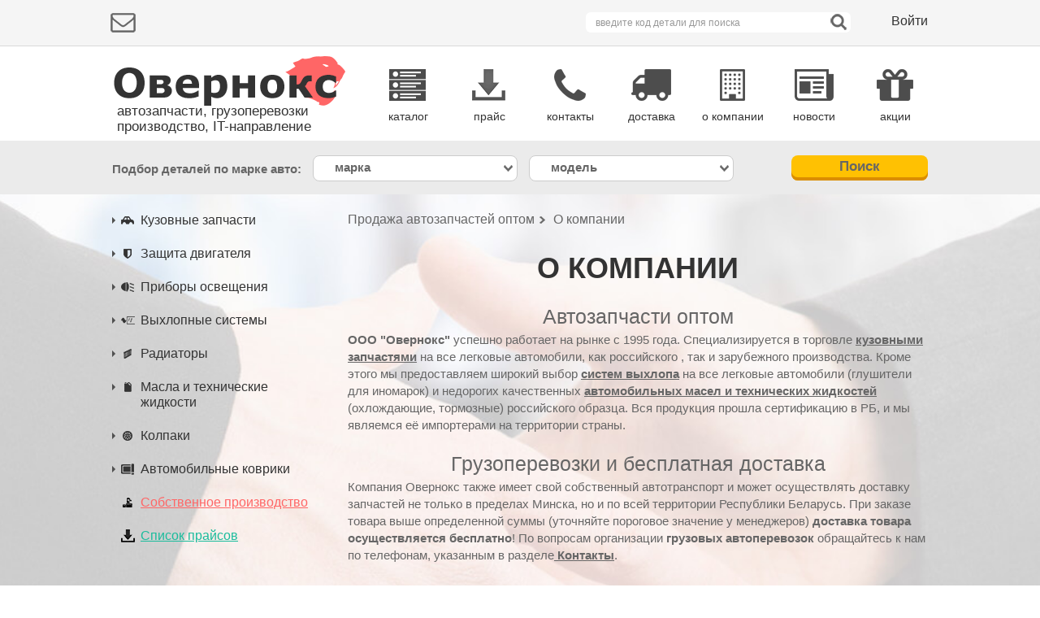

--- FILE ---
content_type: text/html; charset=UTF-8
request_url: http://avtodetali.biz/o-kompanii.html
body_size: 10339
content:
<!DOCTYPE html>
<!--[if lt IE 7]>      <html class="no-js lt-ie9 lt-ie8 lt-ie7"> <![endif]-->
<!--[if IE 7]>         <html class="no-js lt-ie9 lt-ie8"> <![endif]-->
<!--[if IE 8]>         <html class="no-js lt-ie9"> <![endif]-->
<!--[if gt IE 8]><!--> <html class="no-js"> <!--<![endif]-->
    <head>
        <meta charset="utf-8">
        <meta http-equiv="X-UA-Compatible" content="IE=edge">
        <title>Информация о компании Овернокс - ООО "Овернокс"</title>
        <meta name="description" content="ООО Овернокс. Продажа автозапчастей оптом в Беларуси. Производство автозапчастей для МАЗ. Информация о компании">
        <meta name="keywords" content="продажа автозапчастей оптом, овернокс, запчасти для иномарок, автозапчасти маз, магазин автозапчастей в минске, запчасти цена">
        <meta name="viewport" content="width=device-width, initial-scale=1">
        <base href="http://avtodetali.biz/" />

        
        
        <!-- Place favicon.ico and apple-touch-icon.png in the root directory -->
    	<!-- Standard Favicon -->
        <link rel="icon" type="image/x-icon" href="http://avtodetali.biz/favicon.ico" />
        <link rel="icon" href="http://avtodetali.biz/favicon-32.png" sizes="32x32"/>
        <!-- For non-Retina iPhone, iPod Touch, and Android 2.1+ devices: -->
        <link rel="apple-touch-icon-precomposed apple-touch-icon icon" sizes="57x57" href="/assets/favicons/apple-touch-icon-57x57-precomposed.png">
        <!-- iOS 7 devices: -->
        <link rel="apple-touch-icon-precomposed apple-touch-icon icon" sizes="60x60" href="/assets/favicons/apple-touch-icon-60x60-precomposed.png">
        <!-- For the iPad mini and the first- and second-generation iPad on iOS ≤ 6: -->
        <link rel="apple-touch-icon-precomposed apple-touch-icon icon" sizes="72x72" href="/assets/favicons/apple-touch-icon-72x72-precomposed.png">
        <!-- For the iPad mini and the first- and second-generation iPad on iOS ≥ 7: -->
        <link rel="apple-touch-icon-precomposed apple-touch-icon icon" sizes="76x76" href="/assets/favicons/apple-touch-icon-76x76-precomposed.png">
        <!-- For iPhone with high-resolution Retina display running iOS ≤ 6: -->
        <link rel="apple-touch-icon-precomposed apple-touch-icon icon" sizes="114x114" href="/assets/favicons/apple-touch-icon-114x114-precomposed.png">
        <!-- For iPhone with high-resolution Retina display running iOS ≥ 7: -->
        <link rel="apple-touch-icon-precomposed apple-touch-icon icon" sizes="120x120" href="/assets/favicons/apple-touch-icon-120x120-precomposed.png">
        <!-- For iPad with high-resolution Retina display running iOS ≤ 6: -->
        <link rel="apple-touch-icon-precomposed apple-touch-icon icon" sizes="144x144" href="/assets/favicons/apple-touch-icon-144x144-precomposed.png">
        <!-- For iPad with high-resolution Retina display running iOS ≥ 7: -->
        <link rel="apple-touch-icon-precomposed apple-touch-icon icon" sizes="152x152" href="/assets/favicons/apple-touch-icon-152x152-precomposed.png">
        <!-- For Android : -->
        <link rel="apple-touch-icon-precomposed apple-touch-icon icon" sizes="196x196" href="/assets/favicons/apple-touch-icon-196x196-precomposed.png">
        <!-- Opera Coast -->
        <link rel="apple-touch-icon-precomposed apple-touch-icon icon" sizes="228x228" href="/assets/favicons/apple-touch-icon-228x228-precomposed.png">
        
        <link rel="stylesheet" href="/assets/min/styles_69777aa40b.min.css" type="text/css" />
    
        <script src="/assets/js/vendor/modernizr-2.6.2.min.js" defer></script>
        <script src="/assets/js/vendor/jquery-1.10.2.min.js"></script>
        
        
                    <link rel="canonical" href="http://avtodetali.biz/o-kompanii.html">
                
        <!-- Google tag (gtag.js) -->
        <script async src="https://www.googletagmanager.com/gtag/js?id=G-YTZPHBR9Y4"></script>
        <script>
          window.dataLayer = window.dataLayer || [];
          function gtag(){dataLayer.push(arguments);}
          gtag('js', new Date());
        
          gtag('config', 'G-YTZPHBR9Y4');
        </script>
        
    <link rel="stylesheet" href="/assets/components/shopkeeper/css/web/default/style.css" type="text/css" />
<script type="text/javascript" src="/assets/components/shopkeeper/js/web/lang/ru.js?v=2.3.8"></script>
<script type="text/javascript" src="/assets/components/shopkeeper/js/web/shopkeeper.js?v=2.3.8"></script>

    <script type="text/javascript">
    var site_base_url = '/';
    var shkOpt = jQuery.extend(shkOptDefault,{prodCont:'.shk-item', currency: 'y.e.', orderFormPage:'14', orderFormPageUrl:'/korzina/oformlenie-zakaza.html', changePrice:true, flyToCart:'image', psn:'header-basket'});
    SHK.data = {price_total:0, items_total:0, items_unique_total:0, ids:[]};
    jQuery(document).bind('ready',function(){
        jQuery(shkOpt.prodCont).shopkeeper();
    });
    </script>
<link rel="stylesheet" href="/assets/components/ajaxform/css/default.css" type="text/css" />
</head>
    <body class="main-container-main-page">
    
<!-- Yandex.Metrika counter -->
<script type="text/javascript">
    (function (d, w, c) {
        (w[c] = w[c] || []).push(function() {
            try {
                w.yaCounter20058673 = new Ya.Metrika({
                    id:20058673,
                    clickmap:true,
                    trackLinks:true,
                    accurateTrackBounce:true,
                    webvisor:true,
                    trackHash:true
                });
            } catch(e) { }
        });

        var n = d.getElementsByTagName("script")[0],
            s = d.createElement("script"),
            f = function () { n.parentNode.insertBefore(s, n); };
        s.type = "text/javascript";
        s.async = true;
        s.src = "https://mc.yandex.ru/metrika/watch.js";

        if (w.opera == "[object Opera]") {
            d.addEventListener("DOMContentLoaded", f, false);
        } else { f(); }
    })(document, window, "yandex_metrika_callbacks");
</script>

<noscript><div><img src="https://mc.yandex.ru/watch/20058673" style="position:absolute; left:-9999px;" alt="" /></div></noscript>
<!-- /Yandex.Metrika counter -->

        <!--[if lt IE 9]>
        <p class="browsehappy">Вы используете <strong>устаревший</strong> браузер. Пожалуйста, <a href="http://browsehappy.com/">обновите ваш браузер</a>, чтобы обеспечить наиболее комфортную работу.</p>
        <![endif]-->

        <header>
            <div class="header-top">

            </div>

            <div class="header-bottom">
                <div class="wrapper clearfix">
                    <a href="/" class="logo">
                        <h2 class="logo-text-top">автозапчасти, грузоперевозки</h2>
                        <h3 class="logo-text-bottom">производство, IT-направление</h3>
                    </a>
                    <nav>
                        <div class="menu-icon">Меню</div>
                        <ul>
                            <li><a class="directory" href="katalog/">каталог</a></li>
                            <li><a class="price" href="prajs.html">прайс</a></li>
                            <li><a class="phone" href="kontaktyi.html">контакты</a></li>
                            <li><a class="car" href="dostavka.html">доставка</a></li>
                            <li><a class="house" href="o-kompanii.html">о компании</a></li>
                            <li><a class="newspaper" href="novosti/">новости</a></li>
                            <li><a class="gift" href="akczii.html">акции</a></li>
                            <li class="desk-hide-menu-elem"><a class="search" href="poisk.html">поиск</a></li>
                            
                            <li class="desk-hide-menu-elem"><a class="user" href="login.html">войти</a></li>
                        </ul>
                    </nav>
                </div>
            </div>
        </header>
        <div class="main-container"><div class="search-brand-block">
    <div class="wrapper wm-wrapper">
        <form class="clearfix" method = "get" action="katalog/tablichnyij-prajs/">
            <div class="search-brand-left">
                <label>Подбор деталей по марке авто:</label>
                <div class="customSelect">
                    <select name = "brand">
                        <option>марка</option><option value = "" >*не указано</option><option value = "ALFA ROMEO" >ALFA ROMEO</option><option value = "AUDI" >AUDI</option><option value = "BMW" >BMW</option><option value = "CADILLAC" >CADILLAC</option><option value = "CHEVROLET" >CHEVROLET</option><option value = "CHRYSLER" >CHRYSLER</option><option value = "CITROEN" >CITROEN</option><option value = "DACIA" >DACIA</option><option value = "DAEWOO" >DAEWOO</option><option value = "DAF" >DAF</option><option value = "DODGE" >DODGE</option><option value = "FIAT" >FIAT</option><option value = "FORD" >FORD</option><option value = "HONDA" >HONDA</option><option value = "HYUNDAI" >HYUNDAI</option><option value = "ISUZU" >ISUZU</option><option value = "IVECO" >IVECO</option><option value = "JEEP" >JEEP</option><option value = "KIA" >KIA</option><option value = "LADA" >LADA</option><option value = "LANCIA" >LANCIA</option><option value = "LAND ROVER" >LAND ROVER</option><option value = "LEXUS" >LEXUS</option><option value = "MAN" >MAN</option><option value = "MAZDA" >MAZDA</option><option value = "MERCEDES" >MERCEDES</option><option value = "MERCEDES BENZ" >MERCEDES BENZ</option><option value = "MINI" >MINI</option><option value = "MITSUBISHI" >MITSUBISHI</option><option value = "NISSAN" >NISSAN</option><option value = "OPEL" >OPEL</option><option value = "PEGEOT" >PEGEOT</option><option value = "PEUGEOT" >PEUGEOT</option><option value = "PONTIAC" >PONTIAC</option><option value = "PORSCHE" >PORSCHE</option><option value = "RANGE ROVER" >RANGE ROVER</option><option value = "RENAULT" >RENAULT</option><option value = "ROVER" >ROVER</option><option value = "SAAB" >SAAB</option><option value = "SATURN" >SATURN</option><option value = "SCANIA" >SCANIA</option><option value = "SCODA" >SCODA</option><option value = "SEAT" >SEAT</option><option value = "SKODA" >SKODA</option><option value = "SMART" >SMART</option><option value = "SUBARU" >SUBARU</option><option value = "SUZUKI" >SUZUKI</option><option value = "TOYOTA" >TOYOTA</option><option value = "VOLKSWAGEN" >VOLKSWAGEN</option><option value = "VOLVO" >VOLVO</option><option value = "VW" >VW</option><option value = " MAZDA" > MAZDA</option><option value = "МАЗ" >МАЗ</option>
                    </select>
                </div>
                <div class="customSelect">
                    <select name = "model">
                        <option disabled selected = "selected">модель</option>
                        
                    </select>
                </div>
            </div>
            
            <button class="search-brand-button yellow-btn">Поиск</button>
        </form>
    </div>
</div>
<div class="page-block-cont" style='background: url("assets/images/background/about-bg.jpg") 50% 0 no-repeat; background-size: cover;'>
    <div class="wrapper wm-wrapper clearfix">
        <aside class="aside-nav">
    <div class="aside-nav-cont">
        <h3 class="green-btn aside-nav-title">Разделы каталога</h3>
        <ul>
            <li class="kuzov"><a href="katalog/tablichnyij-prajs/?&category[]=kuzov">Кузовные запчасти</a></li><li class="protection"><a href="katalog/tablichnyij-prajs/?&category[]=protection">Защита двигателя</a></li><li class="optic"><a href="katalog/tablichnyij-prajs/?&category[]=optic">Приборы освещения</a></li><li class="glush"><a href="katalog/tablichnyij-prajs/?&category[]=glush">Выхлопные системы</a></li><li class="radiator"><a href="katalog/tablichnyij-prajs/?&category[]=radiator">Радиаторы</a></li><li class="zhid"><a href="katalog/tablichnyij-prajs/?&category[]=zhid">Масла и технические жидкости</a></li><li class="cover"><a href="katalog/tablichnyij-prajs/?&category[]=cover">Колпаки</a></li><li class="carpet"><a href="katalog/tablichnyij-prajs/?&category[]=carpet">Автомобильные коврики</a></li>
            <li class="checkerboard"><a href="katalog/sobstvennoe-proizvodstvo/">Собственное производство</a></li>
            <li class="price"><a href="prajs.html">Список прайсов</a></li>
        </ul>
    </div>
</aside>
        <div class="two-column-cont">
            <ul itemscope itemtype="http://schema.org/BreadcrumbList" id="breadcrumb" class="B_crumbBox"><li itemprop="itemListElement" itemscope itemtype="http://schema.org/ListItem"><a itemprop="item" href="/"><span itemprop="name">Продажа автозапчастей оптом</span><meta itemprop="position" content="1"></a></li><li itemprop="itemListElement" itemscope itemtype="http://schema.org/ListItem"><span itemprop="name">О компании</span><meta itemprop="item" content="http://avtodetali.biz/o-kompanii.html"><meta itemprop="position" content="2"></li></ul>
            <h1>О компании</h1>
            <div class="text-page-block">
                <h2>Автозапчасти оптом</h2>
<p class="justifyfull"><strong>ООО "Овернокс"</strong> успешно работает на рынке с 1995 года. Специализируется в торговле <a href="katalog/tablichnyij-prajs/">кузовными запчастями</a> на все легковые автомобили, как российского , так и зарубежного производства. Кроме этого мы предоставляем широкий выбор <a href="katalog/tablichnyij-prajs/">систем выхлопа</a> на все легковые автомобили (глушители для иномарок) и недорогих качественных <a href="katalog/tablichnyij-prajs/">автомобильных масел и технических жидкостей</a> (охлождающие, тормозные) российского образца. Вся продукция прошла сертификацию в РБ, и мы являемся её импортерами на территории страны.</p>
<h2>Грузоперевозки и бесплатная доставка</h2>
<p>Компания Овернокс также имеет свой собственный автотранспорт и может осуществлять доставку запчастей не только в пределах Минска, но и по всей территории Республики Беларусь. При заказе товара выше определенной суммы (уточняйте пороговое значение у менеджеров) <strong>доставка товара осуществляется бесплатно</strong>! По вопросам организации <strong>грузовых автоперевозок</strong> обращайтесь к нам по телефонам, указанным в разделе<a href="kontaktyi.html"> Контакты</a>.</p>
<h2>Для кого этот сайт</h2>
<p>Наша фирма занимается <strong>оптовой продажей автозапчастей</strong>, поэтому наш сайт ориентирован в первую очередь на мелкооптовых покупателей, предприятия розничной торговли и индивидуальные предприятия. </p>
<p><span style="line-height: 1.5em;">Сайт предназначен для привлечения новых клиентов и облегчения процедуры заказа товара. Заказывая через сайт, Вы получаете </span><strong><span style="line-height: 1.5em;">одну и ту же скидку по всем направлениям</span></strong><span style="line-height: 1.5em;"><strong>!</strong> Не говоря уже об экономии времени!</span></p>
<p>Вы можете создать новый заказ из предыдущих! Кроме этого, каталог запчастей на сайте содержит более подробную информацию, включая соответствие оригинальным кодам запчастей (OEM-коды).</p>
<h2><a href="katalog/sobstvennoe-proizvodstvo/">Внимание! У нас есть собственное производство!</a></h2>
            </div>
        </div>
    </div>
</div>
            <div itemscope itemtype="http://schema.org/LocalBusiness">
                <div class="pre-footer">
                    <div class="learn-more-block">
                        <div class="wrapper wm-wrapper clearfix">
                            <div class="learn-more-item learn-more-phone">
                                <div class="learn-more-text">
                                    <h3 itemprop="telephone">+375 17 514 42 27</h3>
<p><time itemprop="openingHours" datetime="Mo-Fr 9:00-18:00">пн-пт с 9:00 до 18:00</time></p>
                                </div>
                                <a href="kontaktyi.html" class="learn-more-btn">Узнать больше</a>
                            </div>
                            <div class="learn-more-item learn-more-delivery">
                                <div class="learn-more-text">
                                    <h3>БЕСПЛАТНАЯ ДОСТАВКА</h3>
<p>от 200 рублей</p>
                                </div>
                                <a href="dostavka.html" class="learn-more-btn">Узнать больше</a>
                            </div>
                            <div class="learn-more-item learn-more-action">
                                <div class="learn-more-text">
                                    <h3>СИСТЕМА СКИДОК</h3>
<p>получайте выгоду</p>
                                </div>
                                <a href="akczii.html" class="learn-more-btn">Узнать больше</a>
                            </div>
                        </div>
                    </div>
                    <div class="subscribe-block">
                        <div class="wrapper wm-wrapper">
                            <form action="o-kompanii.html" method="post" id="subscribe_form" class="form clearfix ajax_form">
    <label><b>Подписаться на рассылку:</b></label>
    <div class="input-block">
        <input type="text" name="email-sub-1768358858" placeholder="Введите свой email"/>
    </div>
    <input type="submit" class="green-btn" name="subscribeBtn" value="Подписаться">

	<input type="hidden" name="af_action" value="f21d254e3426c28a3ec2d6994ae91137" />
</form>
                        </div>
                    </div>
                </div>
                <footer>
                    <div class="wrapper wm-wrapper">
                        <div class="footer-nav-block">
                            <div class="footer-nav-item">
                                <h3>Основное меню</h3>
                                <ul>
                                    <li><a href="katalog/">Каталог</a></li>
                                    <li><a href="prajs.html">Прайс</a></li>
                                    <li><a href="kontaktyi.html">Контакты</a></li>
                                    <li><a href="dostavka.html">Доставка</a></li>
                                    <li><a href="o-kompanii.html">О компании</a></li>
                                    <li><a href="novosti/">Новости</a></li>
                                    <li><a href="akczii.html">Акции</a></li>
                                </ul>
                            </div>
                            <div class="footer-nav-item">
                                <h3>Автозапчасти</h3>
                                <div class="inline-nav-block">
                                    
                                    <a href="katalog/tablichnyij-prajs/?&category[]=kuzov">Кузовные запчасти</a>,
                                    <a href="katalog/tablichnyij-prajs/?&category[]=glush">выхлопные системы</a>,
                                    <a href="katalog/tablichnyij-prajs/?&category[]=podves">подвески</a>,
                                    <a href="katalog/tablichnyij-prajs/?&category[]=protection">защита двигателя</a>,
                                    <a href="katalog/tablichnyij-prajs/?&category[]=radiator">радиаторы</a>,
                                    <a href="katalog/tablichnyij-prajs/?&category[]=shroos">шрусы</a>,
                                    <a href="katalog/tablichnyij-prajs/?&category[]=optic">приборы освещения</a>,
                                    <a href="katalog/tablichnyij-prajs/?&category[]=cover">колпаки</a>,
                                    <a href="katalog/tablichnyij-prajs/?&category[]=zhid">масла и технические жидкости</a>,
                                    <a href="katalog/tablichnyij-prajs/?&category[]=little">мелочевка</a>
                                </div>
                            </div>
                            <div class="footer-nav-item">
                                <h3>Помощь</h3>
                                <ul><li><a href="kak-polzovatsya-sajtom.html">Как пользоваться<br> сайтом</a></li><li><a href="spravochnoe-video.html">Справочное видео</a></li><li><a href="voprosyiotvetyi.html">Вопросы+Ответы</a></li><li><a href="otpravit-e-mail.html">Отправить e-mail</a></li></ul>
                                </div>
                            <div class="footer-nav-item">
                                <h3>Пользователю</h3>
                                <ul><li><a href="polzovatelyu/">Пользователю</a></li><li><a href="login.html">Войти в систему</a></li><li><a href="vosstanovlenie-parolya.html">Забыли пароль?</a></li><li><a href="registracziya.html">Регистрация</a></li>
                                    <li><a href="korzina/">Корзина</a></li>
                                </ul>
                                </div>
                            <div class="footer-nav-item">
                                <h3>О нас</h3>
                                <ul class="footer-nav-icon">
                                    <li class="document"><a href="o-kompanii.html">О компании</a></li>
                                    <li class="tube"><a href="kontaktyi.html">Контакты</a></li>
                                    <li class="marker"><a href="raspolozhenie.html">Где находимся</a></li>
                                    <li class="website"><a href="karta-sajta.html">Карта сайта</a></li>
                                </ul>
                            </div>
                        </div>
    
                        <div class="footer-bottom clearfix">
                            <div class="copyright">
                                <p><span itemprop="name">ООО "Овернокс"</span>, продажа автозапчастей оптом в Беларуси.<br/>
                                Купить автозапчасти в Минске. Оптовые цены. Доставка<br>
                                © 2009 - 2025 все права защищены.</p>
                                <p class="tale-link"><a href="http://www.tale.by/" title="Создание сайта" target="_blank">Создание сайта: <span>www.tale.by</span></a></p>
                            </div>
                            <div class="social-net-cont">
                                <div class="social-footer-col">
                                    <h4 class="social-footer-col-title">Мы в соцсетях</h4>
                                    <a href="https://vk.com/overnox" class="small-icon vk" target="_blank">
                                        <svg xmlns="http://www.w3.org/2000/svg" width="19" height="19" viewBox="0 0 548.358 548.358"><path d="M545.451 400.298c-.664-1.431-1.283-2.618-1.858-3.569-9.514-17.135-27.695-38.167-54.532-63.102l-.567-.571-.284-.28-.287-.287h-.288c-12.18-11.611-19.893-19.418-23.123-23.415-5.91-7.614-7.234-15.321-4.004-23.13 2.282-5.9 10.854-18.36 25.696-37.397 7.807-10.089 13.99-18.175 18.556-24.267 32.931-43.78 47.208-71.756 42.828-83.939l-1.701-2.847c-1.143-1.714-4.093-3.282-8.846-4.712-4.764-1.427-10.853-1.663-18.278-.712l-82.224.568c-1.332-.472-3.234-.428-5.712.144l-3.713.859-1.431.715-1.136.859c-.952.568-1.999 1.567-3.142 2.995-1.137 1.423-2.088 3.093-2.848 4.996-8.952 23.031-19.13 44.444-30.553 64.238-7.043 11.803-13.511 22.032-19.418 30.693-5.899 8.658-10.848 15.037-14.842 19.126-4 4.093-7.61 7.372-10.852 9.849-3.237 2.478-5.708 3.525-7.419 3.142-1.715-.383-3.33-.763-4.859-1.143-2.663-1.714-4.805-4.045-6.42-6.995-1.622-2.95-2.714-6.663-3.285-11.136-.568-4.476-.904-8.326-1-11.563-.089-3.233-.048-7.806.145-13.706.198-5.903.287-9.897.287-11.991 0-7.234.141-15.085.424-23.555.288-8.47.521-15.181.716-20.125.194-4.949.284-10.185.284-15.705s-.336-9.849-1-12.991a44.442 44.442 0 0 0-2.99-9.137c-1.335-2.95-3.289-5.232-5.853-6.852-2.569-1.618-5.763-2.902-9.564-3.856-10.089-2.283-22.936-3.518-38.547-3.71-35.401-.38-58.148 1.906-68.236 6.855-3.997 2.091-7.614 4.948-10.848 8.562-3.427 4.189-3.905 6.475-1.431 6.851 11.422 1.711 19.508 5.804 24.267 12.275l1.715 3.429c1.334 2.474 2.666 6.854 3.999 13.134 1.331 6.28 2.19 13.227 2.568 20.837.95 13.897.95 25.793 0 35.689-.953 9.9-1.853 17.607-2.712 23.127-.859 5.52-2.143 9.993-3.855 13.418-1.715 3.426-2.856 5.52-3.428 6.28-.571.76-1.047 1.239-1.425 1.427a21.387 21.387 0 0 1-7.71 1.431c-2.667 0-5.901-1.334-9.707-4-3.805-2.666-7.754-6.328-11.847-10.992-4.093-4.665-8.709-11.184-13.85-19.558-5.137-8.374-10.467-18.271-15.987-29.691l-4.567-8.282c-2.855-5.328-6.755-13.086-11.704-23.267-4.952-10.185-9.329-20.037-13.134-29.554-1.521-3.997-3.806-7.04-6.851-9.134l-1.429-.859c-.95-.76-2.475-1.567-4.567-2.427a30.301 30.301 0 0 0-6.567-1.854l-78.229.568c-7.994 0-13.418 1.811-16.274 5.428l-1.143 1.711c-.571.953-.859 2.475-.859 4.57 0 2.094.571 4.664 1.714 7.707 11.42 26.84 23.839 52.725 37.257 77.659 13.418 24.934 25.078 45.019 34.973 60.237 9.897 15.229 19.985 29.602 30.264 43.112 10.279 13.515 17.083 22.176 20.412 25.981 3.333 3.812 5.951 6.662 7.854 8.565l7.139 6.851c4.568 4.569 11.276 10.041 20.127 16.416 8.853 6.379 18.654 12.659 29.408 18.85 10.756 6.181 23.269 11.225 37.546 15.126 14.275 3.905 28.169 5.472 41.684 4.716h32.834c6.659-.575 11.704-2.669 15.133-6.283l1.136-1.431c.764-1.136 1.479-2.901 2.139-5.276.668-2.379 1-5 1-7.851-.195-8.183.428-15.558 1.852-22.124 1.423-6.564 3.045-11.513 4.859-14.846 1.813-3.33 3.859-6.14 6.136-8.418 2.282-2.283 3.908-3.666 4.862-4.142.948-.479 1.705-.804 2.276-.999 4.568-1.522 9.944-.048 16.136 4.429 6.187 4.473 11.99 9.996 17.418 16.56 5.425 6.57 11.943 13.941 19.555 22.124 7.617 8.186 14.277 14.271 19.985 18.274l5.708 3.426c3.812 2.286 8.761 4.38 14.853 6.283 6.081 1.902 11.409 2.378 15.984 1.427l73.087-1.14c7.229 0 12.854-1.197 16.844-3.572 3.998-2.379 6.373-5 7.139-7.851.764-2.854.805-6.092.145-9.712-.677-3.611-1.344-6.136-2.008-7.563z" fill="#666"/></svg>
                                    </a>
                                </div>
                                <div class="social-footer-col">
                                    <h4 class="social-footer-col-title">Напишите нам</h4>
                                    <a href="otpravit-e-mail.html" class="small-icon mail"></a>
                                </div>
                            </div>
                        </div>
                        <span itemprop="address" itemscope itemtype="http://schema.org/PostalAddress">
                            <meta itemprop="streetAddress" content="дом 1а">
                            <meta itemprop="addressLocality" content="деревня Русиновичи">
                            <meta itemprop="addressRegion" content="Минский р-он">
                            <meta itemprop="addressCountry" content="Республика Беларусь">
                            <meta itemprop="postalCode" content="2203013">
                        </span>
                        <meta itemprop="image" content="http://new.avtodetali.biz/assets/img/logo.png">
                    </div>
                </footer>
            </div>
        </div>
        <script type="text/javascript" src="/assets/min/scripts_b4e55e5723.min.js"></script>
        
        <div class="header-top-inner wrapper clearfix">
            <div class="social-net-cont">
                <!-- <a href="#" class="small-icon news"></a> -->
                <a href="otpravit-e-mail.html" class="small-icon mail"></a>
                <!-- <a href="#" class="small-icon printer"></a>
                <a href="#" class="small-icon favorite"></a> -->
            </div>

            <a href="login.html" class="header-enter">Войти</a>

            <div class="search-form">
                <form action="poisk.html" method="get">
    <fieldset>
        <input class="search-btn small-icon search" type="submit" value="">
        <input class="search-body" type="text" name="search" id="search" placeholder="введите код детали для поиска" value="">
    </fieldset>
</form>
            </div>
        </div>
        <script type="text/javascript">
            $(document).ready(function(){
               $('#subscribe_form').append('<input type="hidden" name="key" value="'+'9b8f19f1f8d8a41fb478d7cc4d0446483251b9eb46976dda73a62ecd66d29b8e'+'"/>');
            });
        </script>
    <script type="text/javascript" src="/assets/components/ajaxform/js/default.js"></script>
<script type="text/javascript">AjaxForm.initialize({"assetsUrl":"\/assets\/components\/ajaxform\/","actionUrl":"\/assets\/components\/ajaxform\/action.php","closeMessage":"\u0437\u0430\u043a\u0440\u044b\u0442\u044c \u0432\u0441\u0435","formSelector":"form.ajax_form","pageId":19});</script>
</body>
</html>

--- FILE ---
content_type: text/css
request_url: http://avtodetali.biz/assets/min/styles_69777aa40b.min.css
body_size: 85859
content:
.bx-wrapper{position:relative;margin:0 auto 60px;padding:0}.bx-wrapper img{max-width:100%;display:block}.bx-wrapper .bx-viewport{-moz-box-shadow:0 0 5px #ccc;-webkit-box-shadow:0 0 5px #ccc;box-shadow:0 0 5px #ccc;border:5px solid #fff;left:-5px;background:#fff;-webkit-transform:translatez(0);-moz-transform:translatez(0);-ms-transform:translatez(0);-o-transform:translatez(0);transform:translatez(0)}.bx-wrapper .bx-pager,.bx-wrapper .bx-controls-auto{position:absolute;bottom:-30px;width:100%}.bx-wrapper .bx-loading{min-height:50px;background:url("/assets/css/images/bx_loader.gif") center center no-repeat #fff;height:100%;width:100%;position:absolute;top:0;left:0;z-index:2000}.bx-wrapper .bx-pager{text-align:center;font-size:.85em;font-family:Arial;font-weight:bold;color:#666;padding-top:20px}.bx-wrapper .bx-pager .bx-pager-item,.bx-wrapper .bx-controls-auto .bx-controls-auto-item{display:inline-block}.bx-wrapper .bx-pager.bx-default-pager a{background:#666;text-indent:-9999px;display:block;width:10px;height:10px;margin:0 5px;outline:0;-moz-border-radius:5px;-webkit-border-radius:5px;border-radius:5px}.bx-wrapper .bx-pager.bx-default-pager a:hover,.bx-wrapper .bx-pager.bx-default-pager a.active{background:#000}.bx-wrapper .bx-prev{left:10px;background:url("/assets/css/images/controls.png") no-repeat 0 -32px}.bx-wrapper .bx-next{right:10px;background:url("/assets/css/images/controls.png") no-repeat -43px -32px}.bx-wrapper .bx-prev:hover{background-position:0 0}.bx-wrapper .bx-next:hover{background-position:-43px 0}.bx-wrapper .bx-controls-direction a{position:absolute;top:50%;margin-top:-16px;outline:0;width:32px;height:32px;text-indent:-9999px;z-index:9999}.bx-wrapper .bx-controls-direction a.disabled{display:none}.bx-wrapper .bx-controls-auto{text-align:center}.bx-wrapper .bx-controls-auto .bx-start{display:block;text-indent:-9999px;width:10px;height:11px;outline:0;background:url("/assets/css/images/controls.png") -86px -11px no-repeat;margin:0 3px}.bx-wrapper .bx-controls-auto .bx-start:hover,.bx-wrapper .bx-controls-auto .bx-start.active{background-position:-86px 0}.bx-wrapper .bx-controls-auto .bx-stop{display:block;text-indent:-9999px;width:9px;height:11px;outline:0;background:url("/assets/css/images/controls.png") -86px -44px no-repeat;margin:0 3px}.bx-wrapper .bx-controls-auto .bx-stop:hover,.bx-wrapper .bx-controls-auto .bx-stop.active{background-position:-86px -33px}.bx-wrapper .bx-controls.bx-has-controls-auto.bx-has-pager .bx-pager{text-align:left;width:80%}.bx-wrapper .bx-controls.bx-has-controls-auto.bx-has-pager .bx-controls-auto{right:0;width:35px}.bx-wrapper .bx-caption{position:absolute;bottom:0;left:0;background:#660600;background:rgba(80,80,80,.75);width:100%}.bx-wrapper .bx-caption span{color:#fff;font-family:Arial;display:block;font-size:.85em;padding:10px}
.fancybox-wrap,.fancybox-skin,.fancybox-outer,.fancybox-inner,.fancybox-image,.fancybox-wrap iframe,.fancybox-wrap object,.fancybox-nav,.fancybox-nav span,.fancybox-tmp{padding:0;margin:0;border:0;outline:0;vertical-align:top}.fancybox-wrap{position:absolute;top:0;left:0;z-index:8020}.fancybox-skin{position:relative;background:#f9f9f9;color:#444;text-shadow:none;-webkit-border-radius:4px;-moz-border-radius:4px;border-radius:4px}.fancybox-opened{z-index:8030}.fancybox-opened .fancybox-skin{-webkit-box-shadow:0 10px 25px rgba(0,0,0,.5);-moz-box-shadow:0 10px 25px rgba(0,0,0,.5);box-shadow:0 10px 25px rgba(0,0,0,.5)}.fancybox-outer,.fancybox-inner{position:relative}.fancybox-inner{overflow:hidden}.fancybox-type-iframe .fancybox-inner{-webkit-overflow-scrolling:touch}.fancybox-error{color:#444;font:14px/20px "Helvetica Neue",Helvetica,Arial,sans-serif;margin:0;padding:15px;white-space:nowrap}.fancybox-image,.fancybox-iframe{display:block;width:100%;height:100%}.fancybox-image{max-width:100%;max-height:100%}#fancybox-loading,.fancybox-close,.fancybox-prev span,.fancybox-next span{background-image:url("/assets/fancyBox/fancybox_sprite.png")}#fancybox-loading{position:fixed;top:50%;left:50%;margin-top:-22px;margin-left:-22px;background-position:0 -108px;opacity:.8;cursor:pointer;z-index:8060}#fancybox-loading div{width:44px;height:44px;background:url("/assets/fancyBox/fancybox_loading.gif") center center no-repeat}.fancybox-close{position:absolute;top:-18px;right:-18px;width:36px;height:36px;cursor:pointer;z-index:8040}.fancybox-nav{position:absolute;top:0;width:40%;height:100%;cursor:pointer;text-decoration:none;background:transparent url("/assets/fancyBox/blank.gif");-webkit-tap-highlight-color:rgba(0,0,0,0);z-index:8040}.fancybox-prev{left:0}.fancybox-next{right:0}.fancybox-nav span{position:absolute;top:50%;width:36px;height:34px;margin-top:-18px;cursor:pointer;z-index:8040;visibility:hidden}.fancybox-prev span{left:10px;background-position:0 -36px}.fancybox-next span{right:10px;background-position:0 -72px}.fancybox-nav:hover span{visibility:visible}.fancybox-tmp{position:absolute;top:-99999px;left:-99999px;visibility:hidden;max-width:99999px;max-height:99999px;overflow:visible !important}.fancybox-lock{overflow:hidden !important;width:auto}.fancybox-lock body{overflow:hidden !important}.fancybox-lock-test{overflow-y:hidden !important}.fancybox-overlay{position:absolute;top:0;left:0;overflow:hidden;display:none;z-index:8010;background:url("/assets/fancyBox/fancybox_overlay.png")}.fancybox-overlay-fixed{position:fixed;bottom:0;right:0}.fancybox-lock .fancybox-overlay{overflow:auto;overflow-y:scroll}.fancybox-title{visibility:hidden;font:normal 13px/20px "Helvetica Neue",Helvetica,Arial,sans-serif;position:relative;text-shadow:none;z-index:8050}.fancybox-opened .fancybox-title{visibility:visible}.fancybox-title-float-wrap{position:absolute;bottom:0;right:50%;margin-bottom:-35px;z-index:8050;text-align:center}.fancybox-title-float-wrap .child{display:inline-block;margin-right:-100%;padding:2px 20px;background:transparent;background:rgba(0,0,0,.8);-webkit-border-radius:15px;-moz-border-radius:15px;border-radius:15px;text-shadow:0 1px 2px #222;color:#fff;font-weight:bold;line-height:24px;white-space:nowrap}.fancybox-title-outside-wrap{position:relative;margin-top:10px;color:#fff}.fancybox-title-inside-wrap{padding-top:10px}.fancybox-title-over-wrap{position:absolute;bottom:0;left:0;color:#fff;padding:10px;background:#000;background:rgba(0,0,0,.8)}@media only screen and (-webkit-min-device-pixel-ratio:1.5),only screen and (min--moz-device-pixel-ratio:1.5),only screen and (min-device-pixel-ratio:1.5){#fancybox-loading,.fancybox-close,.fancybox-prev span,.fancybox-next span{background-image:url("/assets/fancyBox/fancybox_sprite@2x.png");background-size:44px 152px}#fancybox-loading div{background-image:url("/assets/fancyBox/fancybox_loading@2x.gif");background-size:24px 24px}}
article,aside,details,figcaption,figure,footer,header,hgroup,main,nav,section,summary{display:block}audio,canvas,video{display:inline-block}audio:not([controls]){display:none;height:0}[hidden]{display:none}html{font-size:100%;-ms-text-size-adjust:100%;-webkit-text-size-adjust:100%}html,button,input,select,textarea{font-family:sans-serif}body{margin:0}a:focus{outline:thin dotted}a:active,a:hover{outline:0}h1{font-size:2em;margin:.67em 0}h2{font-size:1.5em;margin:.83em 0}h3{font-size:1.17em;margin:1em 0}h4{font-size:1em;margin:1.33em 0}h5{font-size:.83em;margin:1.67em 0}h6{font-size:.67em;margin:2.33em 0}abbr[title]{border-bottom:1px dotted}b,strong{font-weight:bold}blockquote{margin:1em 40px}dfn{font-style:italic}hr{-moz-box-sizing:content-box;box-sizing:content-box;height:0}mark{background:#ff0;color:#000}p,pre{margin:1em 0}code,kbd,pre,samp{font-family:monospace,serif;_font-family:"courier new",monospace;font-size:1em}pre{white-space:pre;white-space:pre-wrap;word-wrap:break-word}q{quotes:none}q:before,q:after{content:"";content:none}small{font-size:80%}sub,sup{font-size:75%;line-height:0;position:relative;vertical-align:baseline}sup{top:-.5em}sub{bottom:-.25em}dl,menu,ol,ul{margin:1em 0}dd{margin:0 0 0 40px}menu,ol,ul{padding:0 0 0 40px}nav ul,nav ol{list-style:none;list-style-image:none}img{border:0;-ms-interpolation-mode:bicubic}svg:not(:root){overflow:hidden}figure{margin:0}form{margin:0}fieldset{border:1px solid silver;margin:0 2px;padding:.35em .625em .75em}legend{border:0;padding:0;white-space:normal}button,input,select,textarea{font-size:100%;margin:0;vertical-align:baseline}button,input{line-height:normal}button,select{text-transform:none}button,html input[type="button"],input[type="reset"],input[type="submit"]{-webkit-appearance:button;cursor:pointer}button[disabled],html input[disabled]{cursor:default}input[type="checkbox"],input[type="radio"]{box-sizing:border-box;padding:0}input[type="search"]{-webkit-appearance:textfield;-moz-box-sizing:content-box;-webkit-box-sizing:content-box;box-sizing:content-box}input[type="search"]::-webkit-search-cancel-button,input[type="search"]::-webkit-search-decoration{-webkit-appearance:none}button::-moz-focus-inner,input::-moz-focus-inner{border:0;padding:0}textarea{overflow:auto;vertical-align:top}table{border-collapse:collapse;border-spacing:0}html,button,input,select,textarea{color:#222}html{font-size:1em;line-height:1.4}::-moz-selection{background:#b3d4fc;text-shadow:none}::selection{background:#b3d4fc;text-shadow:none}hr{display:block;height:1px;border:0;border-top:1px solid #ccc;margin:1em 0;padding:0}audio,canvas,img,video{vertical-align:middle}fieldset{border:0;margin:0;padding:0}textarea{resize:vertical}.browsehappy{margin:.2em 0;background:#ccc;color:#000;padding:.2em 0}.ir{background-color:transparent;border:0;overflow:hidden}.ir:before{content:"";display:block;width:0;height:150%}.hidden{display:none !important;visibility:hidden}.visuallyhidden{border:0;clip:rect(0 0 0 0);height:1px;margin:-1px;overflow:hidden;padding:0;position:absolute;width:1px}.visuallyhidden.focusable:active,.visuallyhidden.focusable:focus{clip:auto;height:auto;margin:0;overflow:visible;position:static;width:auto}.invisible{visibility:hidden}.clearfix:before,.clearfix:after{content:" ";display:table}.clearfix:after{clear:both}@media print{*{background:transparent !important;color:#000 !important;box-shadow:none !important;text-shadow:none !important}a,a:visited{text-decoration:underline}a[href]:after{content:" (" attr(href) ")"}abbr[title]:after{content:" (" attr(title) ")"}.ir a:after,a[href^="javascript:"]:after,a[href^="#"]:after{content:""}pre,blockquote{border:1px solid #999;page-break-inside:avoid}thead{display:table-header-group}tr,img{page-break-inside:avoid}img{max-width:100% !important}@page{margin:.5cm}p,h2,h3{orphans:3;widows:3}h2,h3{page-break-after:avoid}}@font-face{font-family:"RobotoCondensed";src:url("/assets/fonts/RobotoCondensed-Bold.eot");src:url("/assets/fonts/RobotoCondensed-Bold.eot?#iefix") format("embedded-opentype"),url("/assets/fonts/RobotoCondensed-Bold.woff") format("woff"),url("/assets/fonts/RobotoCondensed-Bold.ttf") format("truetype");font-weight:bold;font-style:normal}a:focus{outline:0}input,button,select,textarea{outline:0;font-family:Verdana,Geneva,sans-serif;color:#666}h1,h2{text-align:center;margin:0;text-transform:uppercase;font-size:30px;padding:24px 0 17px}h2{padding:36px 0}::-webkit-input-placeholder{color:#999}::-moz-placeholder{color:#999;opacity:1}:-ms-input-placeholder{color:#999}a:hover{text-decoration:none}body{font-family:Verdana,Geneva,sans-serif;color:#333}.wrapper{width:1280px;margin:0 auto;padding:0 44px;-moz-box-sizing:border-box;box-sizing:border-box}.wrapper.wm-wrapper{padding:0 10px}@media screen and (min-width:1025px){header.small{border-bottom:solid 2px #a9a9a9;box-shadow:-8px 0 16px rgba(0,0,0,.6)}header.small .header-top{padding:6px 0 0;height:32px}header.small .header-bottom{height:70px}header.small .header-bottom .logo{width:166px;margin:5px 0 0 -32px}header.small .header-bottom .logo .logo-text-top{font-size:10px;margin:35px 0 0 0;line-height:14px}header.small .header-bottom .logo .logo-text-bottom{font-size:10px;line-height:10px;margin:0;letter-spacing:.016em}header.small .header-bottom nav ul{margin:12px 0 0}header.small .header-bottom nav ul li a{line-height:26px}header.small .header-bottom nav ul li a:before{width:40px;height:40px;background-size:cover}header.small .header-bottom nav ul li a.price:before{background-position:-40px 0}header.small .header-bottom nav ul li a.phone:before{background-position:-80px 0}header.small .header-bottom nav ul li a.car:before{background-position:-120px 0}header.small .header-bottom nav ul li a.house:before{background-position:-160px 0}header.small .header-bottom nav ul li a.newspaper:before{background-position:-200px 0}header.small .header-bottom nav ul li a.gift:before{background-position:-240px 0}header.small .header-bottom nav ul li a.search:before{background-position:-280px 0}header.small .header-bottom nav ul li a.user:before{background-position:-320px 0}header.small .header-bottom nav ul li a.cart:before{background-position:-360px 0}header.small .header-bottom nav ul li a.exit:before{background-position:-400px 0}header.small~.header-top-inner{top:6px}}header{position:fixed;z-index:20000;width:100%;border-bottom:solid 2px #ebebeb}header .header-top{height:41px;padding:15px 0 0;min-width:320px;background:#f5f5f5;border-bottom:solid 1px #d9d9d9;box-shadow:1px 0 0 1px #dedede;-webkit-transition:all .2s ease-out;transition:all .2s ease-out}header .header-bottom{height:116px;min-width:320px;background:#fff;-webkit-transition:all .2s ease-out;transition:all .2s ease-out}header .header-bottom .logo{float:left;background:url("/assets/img/logo.png") no-repeat;width:285px;margin:12px 0 0 -32px;color:#333;text-decoration:none;background-size:contain;-webkit-transition:all .2s ease-out;transition:all .2s ease-out}header .header-bottom .logo .logo-text-top{font-size:17px;font-weight:normal;white-space:nowrap;display:block;margin:58px 0 0 4px;line-height:20px;-webkit-transition:all .2s ease-out;transition:all .2s ease-out;text-align:left;text-transform:none;padding:0}header .header-bottom .logo .logo-text-bottom{font-size:17px;line-height:17px;display:block;margin:0 0 0 4px;-webkit-transition:all .2s ease-out;transition:all .2s ease-out;text-align:left;font-weight:normal;text-transform:none;padding:0;white-space:nowrap}header .header-bottom nav{float:right;margin-right:-44px}header .header-bottom nav .menu-icon{display:none}header .header-bottom nav ul{padding:0;margin:28px 0 0;list-style:none;font-size:0;-webkit-transition:all .2s ease-out;transition:all .2s ease-out}header .header-bottom nav ul li{display:inline-block;font-size:14px;width:105px;text-align:center}header .header-bottom nav ul li.active a,header .header-bottom nav ul li:hover a{color:#000}header .header-bottom nav ul li.active a:before,header .header-bottom nav ul li:hover a:before{opacity:1}header .header-bottom nav ul li a{color:#333;text-decoration:none;display:block;line-height:36px;-webkit-transition:all .2s ease-out;transition:all .2s ease-out}header .header-bottom nav ul li a:before{content:"";width:50px;height:50px;display:block;margin:0 auto -10px;background:url("/assets/img/big-icons2.png?v2");opacity:.7;-webkit-transition:opacity .2s ease-out;transition:opacity .2s ease-out}header .header-bottom nav ul li a.directory:before{background-position:0 0}header .header-bottom nav ul li a.price:before{background-position:-50px 0}header .header-bottom nav ul li a.phone:before{background-position:-100px 0}header .header-bottom nav ul li a.car:before{background-position:-150px 0}header .header-bottom nav ul li a.house:before{background-position:-200px 0}header .header-bottom nav ul li a.newspaper:before{background-position:-250px 0}header .header-bottom nav ul li a.gift:before{background-position:-300px 0}header .header-bottom nav ul li a.search:before{background-position:-350px 0}header .header-bottom nav ul li a.user:before{background-position:-400px 0}header .header-bottom nav ul li a.cart:before{background-position:-450px 0}header .header-bottom nav ul li a.exit:before{background-position:-500px 0}header .header-bottom nav ul li a.cart{position:relative}header .header-bottom nav ul li a.cart .basket-value-number{background:#1abc9c;border-radius:7px;color:#fff;font-size:13px;min-width:13px;height:15px;padding:0 1px;display:inline-block;line-height:15px;margin:0 auto;vertical-align:top;position:absolute;right:50%;margin-right:-7px;top:2px}header .header-bottom nav ul .desk-hide-menu-elem{display:none}.header-top-inner{position:fixed;top:15px;z-index:21000;left:0;right:0;-webkit-transition:all .2s ease-out;transition:all .2s ease-out;margin:auto !important}.header-top-inner .social-net-cont{font-size:0;float:left;margin-left:-44px}.header-top-inner .social-net-cont .small-icon{margin:0 8px}.header-top-inner .header-enter{float:right;margin:0 -34px 0 50px;color:#333;text-decoration:none}.header-top-inner .header-basket{float:right;text-align:center;text-decoration:none;margin:0 0 0 46px}.header-top-inner .header-basket .basket-value-number{background:#1abc9c;border-radius:5px;color:#fff;font-size:11px;min-width:9px;height:11px;padding:0 1px;display:inline-block;line-height:10px;margin:0 auto;vertical-align:top}.header-top-inner .search-form{float:right}.search-form{width:326px;position:relative}.search-form .search-body{-moz-box-sizing:border-box;box-sizing:border-box;width:100%;height:25px;padding:2px 30px 2px 12px;border:0;border-radius:6px;font-size:12px;color:#000}.search-form .search-btn{position:absolute;right:0;border:0}.search-form-page{width:auto;padding:12px 18px;background:#e9e9e9;margin-bottom:20px}.search-form-page .form-preText{float:left;width:220px;font-size:14px;line-height:34px}.search-form-page form{margin-left:220px}.search-form-page .search-body{font-size:14px;height:34px;padding:10px 16px;width:886px}.search-form-page .search-btn{position:static;float:right;border-radius:8px;font-size:16px;font-weight:bold;padding:2px 20px 6px;height:34px;color:#333}.search-result-info{color:#0ba9ff;font-size:16px;margin-bottom:28px}.search-page-table .catalog-table th{cursor:auto}.small-icon{font-size:16px;width:31px;height:25px;background:url("/assets/img/small-icons.png");display:inline-block}.small-icon.news{background-position:0 0}.small-icon.mail{background-position:-31px 0}.small-icon.printer{background-position:-62px 0}.small-icon.favorite{background-position:-93px 0}.small-icon.basket{background-position:-124px 0}.small-icon.search{background-position:-155px 0}@media screen and (min-width:1025px){.main-container.small{padding-top:111px}}.main-container{padding-top:175px;-webkit-transition:all .2s ease-out;transition:all .2s ease-out}.main-new-slider-top .bxslider{height:100%}.main-new-slider-top .bx-wrapper .bx-controls-direction a{left:16px;margin-top:-48px;width:60px;height:97px;background:url("/assets/img/slider-top-arrows.png") no-repeat;opacity:.15;background-size:cover;border-radius:0;box-shadow:none;font-size:0;-webkit-transition:all .3s ease;transition:all .3s ease}.main-new-slider-top .bx-wrapper .bx-controls-direction a.bx-next{left:auto;right:16px;background-position:-60px 0}.main-new-slider-top .bx-wrapper .bx-controls-direction a:hover{opacity:.85}.main-new-slider-top .bx-wrapper .bx-controls-direction a:before{display:none}.main-info-block{color:#fff;background-position:50% 0;background-repeat:no-repeat;background-size:cover;height:100%}.main-info-block h1,.main-info-block .like-h1{text-transform:none;font-size:40px;padding:36px 0 0;display:inline-block;margin:0 auto 60px;border-bottom:solid 4px;position:relative}.main-info-block h1:after,.main-info-block .like-h1:after{content:"";width:44px;height:44px;display:block;position:absolute;left:50%;margin-left:-22px;bottom:-56px;background-size:cover;background:url("/assets/img/slider-top-icon.png") no-repeat}.main-info-block h1.percent-icon:after,.main-info-block .like-h1.percent-icon:after{background-position:-44px 0}.main-info-block .text-block{margin:0 20px;text-align:center;padding-bottom:36px}.main-info-block .text-block a{color:#fff}.main-info-block p{font-weight:bold;font-size:21px;line-height:26px;overflow:hidden;margin:0}.main-catalog-block{padding-bottom:40px}.main-catalog-cont{font-size:0}.main-catalog-cont .main-catalog-item{font-size:16px;display:inline-block;width:32%;margin-left:2%;-moz-box-sizing:border-box;box-sizing:border-box;padding:10px 10px 52px 52px;vertical-align:top;min-height:210px;text-decoration:none}.main-catalog-cont .main-catalog-item:nth-of-type(3n-2){margin-left:0}.main-catalog-cont .main-catalog-item:hover{background:#f5f5f5}.main-catalog-cont .main-catalog-item .flag-cat-item{font-size:10px;border-radius:6px;color:#fff;text-transform:uppercase;font-weight:bold;padding:3px 10px;vertical-align:top;margin:-4px 0 0 10px;line-height:24px}.main-catalog-cont .main-catalog-item .flag-new{background:#3b9cce}.main-catalog-cont .main-catalog-item .flag-sale{background:#f66}.main-catalog-cont .main-catalog-item h3{font-size:30px;position:relative;margin:0;line-height:34px;height:70px;letter-spacing:-.01em;font-weight:normal;color:#333;margin-left:-52px;padding-left:52px;overflow:hidden}.main-catalog-cont .main-catalog-item h3:before{content:"";position:absolute;width:48px;height:24px;background:url("/assets/img/green-icons.png") no-repeat;top:6px;left:0}.main-catalog-cont .main-catalog-item h3.kuzov:before{background-position:0 0}.main-catalog-cont .main-catalog-item h3.protection:before{background-position:-48px 0}.main-catalog-cont .main-catalog-item h3.optic:before{background-position:-96px 0}.main-catalog-cont .main-catalog-item h3.glush:before{background-position:-144px 0}.main-catalog-cont .main-catalog-item h3.radiator:before{background-position:-192px 0}.main-catalog-cont .main-catalog-item h3.zhid{text-align:center}.main-catalog-cont .main-catalog-item h3.zhid:before{background-position:-240px 0}.main-catalog-cont .main-catalog-item h3.podves:before{background-position:-288px 0}.main-catalog-cont .main-catalog-item h3.shroos:before{background-position:-336px 0}.main-catalog-cont .main-catalog-item h3.little:before{background-position:-384px 0}.main-catalog-cont .main-catalog-item h3.cover:before{background-position:-432px 0}.main-catalog-cont .main-catalog-item h3.carpet:before{background-position:-480px 0}.main-catalog-cont .main-catalog-item p{font-size:12px;color:#999;margin:4px 0}.main-directions{padding:0 0 50px;display:-webkit-box;display:-ms-flexbox;display:flex;-webkit-box-pack:justify;-ms-flex-pack:justify;justify-content:space-between}.main-directions .directions-item{float:left;width:24%;background:#3c9;border-bottom:solid 4px #26a87c;color:#fff;text-decoration:none;-webkit-transition:all .2s ease-out;transition:all .2s ease-out;padding-bottom:10px}.main-directions .directions-item:hover{background:#008659;border-bottom:solid 4px #006e49}.main-directions .directions-item:first-child{margin-left:0}.main-directions .directions-item img{max-width:100%}.main-directions .directions-item .directions-item-h3{display:table;width:100%}.main-directions .directions-item h3{font-size:20px;font-weight:bold;padding:0 6px;margin:0;text-align:center;display:table-cell;height:56px;vertical-align:middle;width:364px;line-height:20px}.main-directions .directions-item .directions-item-link{font-size:13px;margin:-6px 0 6px;display:block;text-decoration:underline;line-height:18px;height:18px;text-align:center}.main-directions .directions-item .directions-item-link:hover{text-decoration:none}.main-directions .directions-item p{font-size:12px;padding:0 20px;margin:0}.bx-wrapper .bx-viewport{-moz-box-shadow:none;-webkit-box-shadow:none;box-shadow:none;border:0;left:0;background:none}.bx-wrapper .bx-controls-direction a{left:50%;width:40px;height:40px;border-radius:50%;box-shadow:0 0 1px rgba(0,0,0,.3);font-size:0;opacity:.7}.bx-wrapper .bx-controls-direction a:hover{opacity:1}.bx-wrapper .bx-controls-direction a:before{content:"";background:url("/assets/img/slider-arrow.png") no-repeat;display:block;width:11px;height:17px;margin:11px 14px}.bx-wrapper .bx-controls-direction a.bx-next:before{margin:11px 16px}.main-news-block{padding:0 0 50px;background:url("/assets/img/main-news-bg.jpg") 50% 0 no-repeat}.main-news-block .news-under-title{text-align:center;margin:-22px 0 22px;font-size:20px}.main-news-block .news-under-title a{color:#999;text-decoration:none;border-bottom:solid 2px #999;display:inline-block;line-height:28px}.main-news-block .news-under-title a:hover{border-bottom-color:rgba(0,0,0,0)}.main-news-block .bx-wrapper{padding:68px 0 0}.main-news-block .bx-wrapper .bx-controls-direction a{top:0;margin-top:0;background:#fff;-webkit-transition:all .2s ease-out;transition:all .2s ease-out}.main-news-block .bx-wrapper .bx-controls-direction a.bx-next:before{background-position:-11px 0}.main-news-block .bx-wrapper .bx-prev{margin-left:-46px}.main-news-block .bx-wrapper .bx-next{margin-left:6px}.main-news-slider{margin:0;padding:0}.main-news-slider li{border:solid 1px #cecece}.main-news-slider .main-news-date{position:absolute;background:#1abc9c;text-align:center;top:0;right:0;width:66px;color:#fff;font-weight:bold;font-size:29px;line-height:28px;padding:4px 0 8px}.main-news-slider .main-news-date small{display:block;font-size:19px;line-height:18px}.main-news-slider .main-news-info{padding:0 6%;height:200px;background:#fff}.main-news-slider .main-news-info .main-news-title{width:100%;height:56px;overflow:hidden}.main-news-slider .main-news-info h3{font-size:19px;font-weight:bold;margin:0;display:table-cell;height:56px;vertical-align:middle}.main-news-slider .main-news-info p{font-size:13px;line-height:16px;max-height:98px;overflow:hidden;text-align:justify;margin:0 0 10px}.main-news-slider .main-news-info .more{font-size:15px;text-decoration:none;color:#1abc9c;font-weight:bold}.main-news-slider .main-news-info .more:hover{text-decoration:underline}.main-bottom-text-block{background:url("/assets/img/boottm-text-bg.jpg") 50% 0 no-repeat,#52575e;text-align:center;padding:30px 0 30px;color:#fff}.main-bottom-text-block h2{margin:0;padding:0;font-weight:bold;text-transform:none;font-size:30px;border-bottom:3px solid white;display:inline-block}.main-bottom-text-block p{font-size:20px;line-height:24px}.main-bottom-text-block a{color:#90e6ff;text-decoration:none;border-bottom:2px solid}.main-bottom-text-block a:hover{border-bottom-color:rgba(0,0,0,0)}.main-bottom-addition-text-block{background:url("/assets/img/pattern_bg.png"),#f7f7f7;padding:15px 0 25px}.main-bottom-addition-text-block p{font-size:16px;line-height:26px}.main-product-slider-block{background:url("/assets/img/pattern_bg.png"),#f7f7f7;box-shadow:0 -5px 0 13px #f2f2f2;padding-bottom:42px;margin-bottom:8px}.main-product-slider-block .product-slider-link{text-align:center;margin:6px 0 50px}.main-product-slider-block .product-slider-link a{font-size:15px;color:#f66}.main-product-slider-block .main-product-slider{padding:0;margin:0;list-style:none}.main-product-slider-block .product-slider{width:180px;height:396px;background:#fff;text-align:center;padding:6px 50px 24px;position:relative}.main-product-slider-block .product-slider .product-slider-img{width:180px;height:264px;margin:0 auto}.main-product-slider-block .product-slider img{max-width:100%;max-height:264px;margin:0 auto}.main-product-slider-block .product-slider .product-slider-title{font-size:13px;color:#666;margin:12px 0 4px;line-height:14px;height:44px;overflow:hidden}.main-product-slider-block .product-slider .product-slider-title p{margin:0}.main-product-slider-block .product-slider .product-slider-num{color:#666;font-family:"RobotoCondensed";display:block;font-size:20px;margin-bottom:6px}.main-product-slider-block .main-product-slider-cont{position:relative}.main-product-slider-block .main-product-slider-cont:after{content:"";height:50px;position:absolute;bottom:0;width:600px;left:50%;margin-left:-266px;background:url("/assets/img/pattern_bg.png"),rgba(247,247,247,.8)}.main-product-slider-block .product-slider-text{width:600px;height:376px;overflow:hidden;position:absolute;top:0;left:330px;background:url("/assets/img/pattern_bg.png"),rgba(247,247,247,.8)}.main-product-slider-block .product-slider-text p{font-size:14px;margin:0 0 17px;line-height:17px}.main-product-slider-block .product-slider-text a{color:#1abc9c}.main-product-slider-block .bx-wrapper{padding:0}.main-product-slider-block .bx-wrapper .bx-controls-direction a{top:100%;margin-top:-40px;background:#3c9;-webkit-transition:all .15s ease-out;transition:all .15s ease-out}.main-product-slider-block .bx-wrapper .bx-controls-direction a.bx-prev:before{background-position:0 -18px}.main-product-slider-block .bx-wrapper .bx-controls-direction a.bx-next:before{background-position:-11px -18px}.main-product-slider-block .bx-wrapper .bx-prev{margin-left:-46px}.main-product-slider-block .bx-wrapper .bx-next{margin-left:6px}.green-btn{display:inline-block;text-align:center;color:#fff;font-size:15px;font-weight:bold;background:#3c9;text-decoration:none;padding:6px 34px;border:0;border-bottom:solid 4px #26a87d;-webkit-transition:all .15s ease-out;transition:all .15s ease-out}.green-btn:hover{background:#008659;border-bottom:solid 4px #006e49}.red-btn{background:#f66;border-bottom:solid 4px #ce2c2c}.red-btn:hover{background:#ff8466;border-bottom:solid 4px #ce2c2c}.blue-btn{background:#02adea;border-bottom:solid 4px #007aa6}.blue-btn:hover{background:#02d5ea;border-bottom:solid 4px #00b3c5}.price-table .pr-name{text-align:left}.price-table .pr-action a{display:inline-block;color:#f66}.price-table .pr-action a:after{content:"";width:32px;height:32px;background:url("/assets/img/download.jpg");display:inline-block;vertical-align:middle;margin-left:10px}.user-history-table.price-table{margin:0 0 40px}.user-history-table.price-table table td{padding:7px 24px}.price-text-block p{text-indent:26px;font-size:14px;color:#282828}.search-brand-block{background:#ebebeb;padding:16px 0}.search-brand-block .search-brand-left{float:left}.search-brand-block .search-brand-left label{display:inline-block;vertical-align:middle;font-weight:bold;color:#666;font-size:15px}.search-brand-block .customSelect{display:inline-block;width:350px;overflow:hidden;border:solid 1px #ccc;background-color:#fff;position:relative;border-radius:8px;margin-left:32px;vertical-align:middle;background-image:url("[data-uri]");background-repeat:no-repeat;background-position:98% 50%}.search-brand-block .customSelect select{width:370px;padding:4px 0 7px 22px;font-weight:bold;border:0;background:none;margin-right:-20px;color:#666;font-size:15px}.search-brand-block .search-brand-button{float:right;width:168px;padding:4px 0 7px;text-align:center;border-radius:8px;font-size:17px;font-weight:bold}.yellow-btn{background:#ffc102;box-shadow:inset 0 -4px 0 #da8d01;border:0;-webkit-transition:all .15s ease-out;transition:all .15s ease-out}.yellow-btn:hover{background:#ffa400;box-shadow:inset 0 -4px 0 #da7800}#breadcrumb{margin:20px 0 0;padding:0;color:#666}#breadcrumb li{display:inline}#breadcrumb li+li:before{content:"";display:inline-block;margin:0 10px 0 6px;width:7px;height:9px;background-image:url("[data-uri]")}#breadcrumb li a{color:#666;text-decoration:none}#breadcrumb li a:hover{text-decoration:underline}.page-block-cont{padding-bottom:58px}.catalog-nav-block{margin-bottom:4px}.catalog-nav-block .catalog-sort{float:left;margin:0;font-size:0}.catalog-nav-block .catalog-sort b{font-size:16px}.catalog-nav-block .catalog-sort .active a{color:#f66;cursor:default}.catalog-nav-block .catalog-sort .active a:after{display:none}.catalog-nav-block .catalog-sort a{font-size:16px;cursor:pointer;padding:0 6px;position:relative;text-decoration:none;color:#333}.catalog-nav-block .catalog-sort a:not(:first-of-type):before{content:"";width:1px;height:9px;background:#cdcdcd;position:absolute;top:6px;left:0}.catalog-nav-block .catalog-sort a:after{content:"";width:9px;height:1px;background:#cdcdcd;position:absolute;bottom:-1px;left:50%;margin-left:-4px}.catalog-nav-block .catalog-sort a:hover{color:#f66}.catalog-nav-block .pages-block{float:right}.catalog-nav-block .pages-block ul{display:inline-block;padding:0;margin:0;list-style:none;font-size:0}.catalog-nav-block .pages-block ul li{display:inline-block;font-size:16px;position:relative}.catalog-nav-block .pages-block ul li a{color:#333;text-decoration:none;position:relative;padding:0 8px}.catalog-nav-block .pages-block ul li a:after{content:"";width:9px;height:1px;background:#cdcdcd;position:absolute;bottom:-1px;left:50%;margin-left:-4px}.catalog-nav-block .pages-block ul li.active a{color:#f66;cursor:default}.catalog-nav-block .pages-block ul li.active a:after{display:none}.catalog-nav-block .pages-block ul li:hover a{color:#f66}.catalog-nav-block .pages-block ul li:not(:first-of-type):before{content:",";position:absolute;display:inline;left:-2px}.catalog-nav-block .pages-block ul li.disabled{opacity:.5}.catalog-nav-block .pages-block ul li.disabled:before{display:none}.catalog-nav-block .pages-block ul li.disabled+li:before{display:none}.catalog-nav-block .pages-block ul li.control{font-weight:bold}.catalog-nav-block .pages-block ul li.control+li:before{display:none}.catalog-nav-block .pages-block ul li.control a{padding:0 3px}.catalog-nav-block .pages-block ul li.control a:after{display:none}.catalog-nav-block .pages-block ul li.control:first-of-type a:after,.catalog-nav-block .pages-block ul li.control:last-of-type a:after{display:block;width:60px;margin-left:-30px}.catalog-nav-block .pages-block ul li.control:before{display:none}.catalog-nav-block .pages-block ul li:last-child a{padding-right:0}.catalog-nav-block .pages-block ul li .pages-arr{width:9px;height:8px;background:url("/assets/img/pages.png") no-repeat;display:inline-block}.catalog-nav-block .pages-block ul li .pages-arr.pagenext{background-position:-9px 0}#catalog-filter{margin:0 0 20px}#catalog-filter div p{display:inline-block;margin:0 20px 0 0}.catalog-table{width:100%;text-align:center;font-size:0;margin:10px 0}.catalog-table th{font-size:18px;background:#f66;color:#fff;cursor:pointer;white-space:nowrap;padding:10px;border:solid 1px #ffe4e4}.catalog-table th.active{color:#000}.catalog-table th.active:after{border-color:transparent transparent #000 transparent}.catalog-table th.asc:after{content:"";display:inline-block;border-style:solid;border-width:0 4px 5px 4px;border-color:transparent transparent #fff transparent;margin:0 0 2px 4px}.catalog-table th.desc:after{content:"";display:inline-block;border-style:solid;border-width:5px 4px 0 4px;border-color:#fff transparent transparent transparent;margin:0 0 2px 4px}.catalog-table th a{color:#fff;text-decoration:none}.catalog-table td{font-size:18px;padding:4px 10px;border:solid 1px #e3e3e3}.catalog-table td.article{max-width:170px;word-wrap:break-word}.catalog-table td.title{width:20%}.catalog-table tr:nth-of-type(2n){background:#e8f8f5}.catalog-table tr:hover{background:#d7e9ef}.catalog-table .title{line-height:20px}.catalog-table .title small{display:block;color:#666;font-size:12px}.catalog-table .availability-img{width:22px;height:22px;background:url("/assets/img/availability.png") no-repeat;margin:0 auto}.catalog-table .availability-img.empty{background-position:0 0}.catalog-table .availability-img.little{background-position:-22px 0}.catalog-table .availability-img.medium{background-position:-44px 0}.catalog-table .availability-img.many{background-position:-66px 0}.catalog-table .price{white-space:nowrap;font-size:17px;word-spacing:-2px}.catalog-table .description .fancybox img{max-width:33px;max-height:20px}.count-block-cont{width:152px;margin:0 auto}.count-block-cont .count-block{float:left;width:108px;border:solid 1px #ccc;background:#fff;font-size:0;text-align:center}.count-block-cont .count-block .count-btn{-webkit-touch-callout:none;-webkit-user-select:none;-khtml-user-select:none;-moz-user-select:none;-ms-user-select:none;user-select:none;width:34px;height:34px;box-shadow:inset 0 -3px 0 #666;display:inline-block;font-size:16px;vertical-align:top;color:#999;line-height:30px;cursor:pointer;-webkit-transition:all .15s ease-out;transition:all .15s ease-out}.count-block-cont .count-block .count-btn:hover{background:#828282;color:#fff;box-shadow:inset 0 -3px 0 #c7c7c7}.count-block-cont .count-block .count-btn.minus-quantity:active{background:#f66}.count-block-cont .count-block .count-btn.plus-quantity:active{background:#3c9}.count-block-cont .count-block input[type="text"]{text-align:center;width:38px;height:34px;border:0;font-size:16px;border-left:solid 1px #ccc;border-right:solid 1px #ccc;padding:0}.count-block-cont .add-button{width:36px;height:36px;float:right;background-image:url("/assets/img/small-cart.png");background-repeat:no-repeat;background-position:50%}.pre-footer{background:url("/assets/img/pre-footer-bg.jpg") 50% 0 no-repeat}.learn-more-block{background:rgba(255,255,255,.3);position:relative;padding:25px 0;color:#fff;text-align:center}.learn-more-block .learn-more-item{height:75px;position:relative}.learn-more-block .learn-more-item:before{content:"";position:absolute;left:6px;top:14px;width:58px;height:46px;background:url("/assets/img/more-icons.png") no-repeat}.learn-more-block .learn-more-item .learn-more-text{padding:0 90px 0 60px}.learn-more-block .learn-more-item h3{font-size:20px;font-weight:bold;margin:0;padding-top:12px}.learn-more-block .learn-more-item p{margin:0;font-size:14px}.learn-more-block .learn-more-item .learn-more-btn{position:absolute;width:76px;height:43px;right:10px;padding-top:4px;top:14px;color:#fff;font-size:14px;text-decoration:none;line-height:17px;-webkit-transition:all .15s ease-out;transition:all .15s ease-out}.learn-more-block .learn-more-phone{background:#f66;width:396px;float:left;margin-right:10px}.learn-more-block .learn-more-phone .learn-more-btn{background:#c41717;box-shadow:inset 0 -4px #970505}.learn-more-block .learn-more-phone .learn-more-btn:hover{background:#660202}.learn-more-block .learn-more-delivery{background:#999;width:458px;float:left}.learn-more-block .learn-more-delivery:before{background-position:-58px 0}.learn-more-block .learn-more-delivery .learn-more-btn{background:#666;box-shadow:inset 0 -4px #404040}.learn-more-block .learn-more-delivery .learn-more-btn:hover{background:#333}.learn-more-block .learn-more-action{float:right;width:386px;background:#3c9}.learn-more-block .learn-more-action:before{background-position:-116px 0}.learn-more-block .learn-more-action .learn-more-btn{background:#096;box-shadow:inset 0 -4px #007850}.learn-more-block .learn-more-action .learn-more-btn:hover{background:#008659;box-shadow:inset 0 -4px #006e49}.subscribe-block{background:rgba(255,255,255,.85);padding:25px 0}.subscribe-block label{color:#666;width:396px;text-align:center;display:block;float:left;margin-right:10px;line-height:50px;font-size:22px}.subscribe-block .input-block{float:left}.subscribe-block .error{padding:0 7px}.subscribe-block input[type=text],.subscribe-block input[type=email]{width:458px;border:0;height:50px;padding:13px 7px;-moz-box-sizing:border-box;box-sizing:border-box;font-size:20px}.subscribe-block .green-btn{width:386px;float:right;font-size:22px;padding:10px 0 9px;height:50px}.error,.user-form .error{color:red;display:block;font-size:14px}.two-column-cont .main-directions .directions-item{width:49%}.two-column-cont .main-directions .directions-item img{width:100%}.news-nav-block{text-align:center}.news-nav-block .pages-block{float:none}.news-page-cont .main-news-date{position:absolute;background:#1abc9c;text-align:center;top:0;left:0;width:56px;color:#fff;font-weight:bold;font-size:16px;line-height:16px;padding:4px 0 6px;-webkit-transition:all .2s ease-out;transition:all .2s ease-out}.news-page-cont .main-news-date small{font-size:14px;display:block}.news-page-cont .news-page-image{float:left;position:relative;box-shadow:inset 0 0 0 1px rgba(180,180,180,.9);margin:5px 20px 0 0}.news-page-cont .news-page-image img{z-index:-1;position:relative}.news-page-cont .news-page-image .main-news-date{width:102px;font-size:14px;padding:6px 0}.news-page-one p,.news-page-one li{margin:0 0 8px;font-size:16px;line-height:25px}.news-page-one ul,.news-page-one ol{list-style:none;padding-left:20px}.news-page-one ul li:before{content:"";width:5px;height:5px;vertical-align:middle;background:#333;border-radius:50%;display:inline-block;margin:0 14px 0 6px}.news-page-one ol{counter-reset:section}.news-page-one ol li:before{counter-increment:section;content:counter(section) ". ";vertical-align:middle;display:inline-block;min-width:25px}.news-page-one a{color:#1abc9c}.news-page-one .more{color:#f66;font-weight:bold;text-decoration:none}.news-page-one .more:hover{text-decoration:underline}.news-page-one h2{font-size:20px;text-align:left;text-transform:none;text-transform:uppercase;font-weight:400;pading-top:20px;margin-top:0;display:inline-block;padding-bottom:1px;border-bottom:2px solid #f66}.news-page-one h3{font-size:20px;text-align:left;text-transform:none;font-weight:400;margin:20px 0 10px}.news-page-one .news-page-image img{width:342px}.news-page-one img{border:1px solid gray;padding:35px;-moz-box-sizing:border-box;box-sizing:border-box;max-width:100%}.news-one-title{font-size:26px;font-weight:400;text-align:left;border-bottom:2px solid #1abc9c;padding-bottom:5px;margin-bottom:23px}.news-page-block{margin-bottom:60px;font-size:0}.news-page-block .news-image{width:340px;position:relative;margin-right:34px;display:inline-block;vertical-align:top;font-size:16px}.news-page-block .news-image img{max-width:100%}.news-page-block .news-image:hover .main-news-date{background:#f66}.news-page-block .news-text-block{width:576px;display:inline-block;vertical-align:top;font-size:16px}.news-page-block .news-text-block h2{font-size:24px;text-align:left;padding:0 0 10px;line-height:26px;text-transform:none}.news-page-block .news-text-block h2 a{color:#f66;text-decoration:none;-webkit-transition:all .2s ease-out;transition:all .2s ease-out}.news-page-block .news-text-block h2 a:hover{color:#1abc9c}.news-page-block .news-text-block .news-text p{margin:0 0 10px;text-align:justify}.news-page-block .news-text-block .more{font-size:15px;text-decoration:none;color:#1abc9c;font-weight:bold}.news-page-block .news-text-block .more:hover{text-decoration:underline}.contacts-cont{font-size:17px;color:#666}.contacts-info-block,.contacts-form-block{float:left}.contacts-info-block{width:58%;margin-right:2%}.contacts-info-block .contacts-info-item-block{border:solid 3px #ebebeb;width:37%;-moz-box-sizing:border-box;box-sizing:border-box;float:left;font-size:18px;min-height:314px}.contacts-info-block .contacts-info-item-block h3{text-align:center;background:#ebebeb;font-size:19px;margin:0 0 20px;padding:6px}.contacts-info-block .contacts-info-item-block .contacts-info-items{margin:10px}.contacts-info-block .contacts-info-item-manager{width:60%;margin-left:3%}.contacts-info-block .contacts-info-num{-moz-box-sizing:border-box;box-sizing:border-box;margin:0 0 30px 0;position:relative;padding-left:34px;line-height:21px}.contacts-info-block .contacts-info-num:before{position:absolute;content:"";left:6px;top:4px;width:18px;height:15px;background:url("/assets/img/contacts-icons.png") no-repeat}.contacts-info-block .contacts-info-num.velcom:before{background-position:0 0}.contacts-info-block .contacts-info-num.mts:before{background-position:-18px 0}.contacts-info-block .contacts-info-num.phone:before{background-position:-36px 0}.contacts-info-block .contacts-info-num.skype:before{background-position:-54px 0}.contacts-info-block .contacts-info-num .skype-link{font-weight:bold;color:#00adef;text-decoration:none}.contacts-info-block .contacts-info-name{margin:0 0 24px}.contacts-info-block .contacts-info-name b,.contacts-info-block .contacts-info-name strong{width:40%;display:block;color:#666;float:left;padding:0 3%;box-sizing:border-box;-moz-box-sizing:border-box;line-height:21px}.contacts-info-block .contacts-info-name span{font-family:Tahoma,Verdana,Segoe,sans-serif;width:60%;float:left;color:#333;line-height:21px}.contacts-form-block{width:40%;background:#f5f5f5;min-height:314px;padding:0 1% 12px 13%;-moz-box-sizing:border-box;box-sizing:border-box}.contacts-form-block h3{text-align:center;font-size:19px;margin:0 0 4px;padding:9px}.contacts-form-block label{font-weight:bold;margin-top:4px;display:inline-block}.contacts-form-block .contacts-form-cont{padding:6px 0}.contacts-form-block .input-block{position:relative}.contacts-form-block .input-block label{position:absolute;width:130px;left:-136px;top:0}.contacts-form-block .input-block input:not([type="submit"]),.contacts-form-block .input-block textarea{width:100%;-moz-box-sizing:border-box;box-sizing:border-box;border:solid 1px #e1dad1;padding:2px 10px;margin:5px 0;height:26px}.contacts-form-block .input-block textarea{height:90px}.contacts-form-block .yellow-btn{width:168px;padding:4px 0 7px;border-radius:8px;font-weight:bold;margin:0 auto;display:block}#map{height:690px;margin-top:-20px}.aside-nav{width:250px;float:left;margin-right:60px}.two-column-cont{margin-left:310px}.aside-nav-cont{padding-top:22px}.aside-nav-cont h3{display:none}.aside-nav-cont ul{margin:0;padding:0;list-style:none}.aside-nav-cont ul li{padding-left:35px;margin-bottom:22px;position:relative;line-height:19px}.aside-nav-cont ul li:before{content:"";width:18px;height:16px;position:absolute;left:10px;top:2px;background:url("/assets/img/aside-icons.png") no-repeat}.aside-nav-cont ul li.kuzov:before{background-position:0 0}.aside-nav-cont ul li.glush:before{background-position:-18px 0}.aside-nav-cont ul li.podves:before{background-position:-36px 0}.aside-nav-cont ul li.protection:before{background-position:-54px 0}.aside-nav-cont ul li.radiator:before{background-position:-72px 0}.aside-nav-cont ul li.shroos:before{background-position:-90px 0}.aside-nav-cont ul li.optic:before{background-position:-108px 0}.aside-nav-cont ul li.zhid:before{background-position:-126px 0}.aside-nav-cont ul li.little:before{background-position:-144px 0}.aside-nav-cont ul li.checkerboard:before{background-position:-162px 0}.aside-nav-cont ul li.price:before{background-position:-180px 0}.aside-nav-cont ul li.cover:before{background-position:-198px 0}.aside-nav-cont ul li.carpet:before{background-position:-216px 0}.aside-nav-cont ul li:after{content:"";border-style:solid;border-width:4px 0 4px 4px;border-color:transparent transparent transparent #505050;position:absolute;left:0;top:6px}.aside-nav-cont ul li.checkerboard a{color:#f66}.aside-nav-cont ul li.price a{color:#1abc9c}.aside-nav-cont ul li.checkerboard a,.aside-nav-cont ul li.price a{text-decoration:underline}.aside-nav-cont ul li.checkerboard a:hover,.aside-nav-cont ul li.price a:hover{text-decoration:none}.aside-nav-cont ul li.checkerboard:after,.aside-nav-cont ul li.price:after{display:none}.aside-nav-cont ul li a{color:#333;text-decoration:none}.aside-nav-cont ul li a:hover{text-decoration:underline}.checkerboard-item{width:270px;height:376px;border:solid 2px #fccfcf;float:left;text-align:center;color:#666;margin:0 0 40px 64px;-webkit-transition:all .15s ease-out;transition:all .15s ease-out}.checkerboard-item:nth-of-type(3n-2){margin-left:0}.checkerboard-item .checkerboard-item-img{height:252px;width:270px;display:table-cell;vertical-align:middle}.checkerboard-item .checkerboard-item-img img{-webkit-transition:all .15s ease-out;transition:all .15s ease-out;max-width:90%;max-height:90%}.checkerboard-item .checkerboard-item-text{background:#fff;height:124px;-webkit-transition:all .15s ease-out;transition:all .15s ease-out}.checkerboard-item .checkerboard-item-name{display:table-cell;width:270px;height:75px;vertical-align:middle}.checkerboard-item .checkerboard-item-title{margin:0;font-size:12px;max-height:50px;overflow:hidden;max-width:270px;padding:0 10px;-moz-box-sizing:border-box;box-sizing:border-box}.checkerboard-item .checkerboard-item-num{font-size:16px;margin:0;font-family:"RobotoCondensed";white-space:nowrap;overflow:hidden;text-overflow:ellipsis;padding:0 10px;max-width:270px;-moz-box-sizing:border-box;box-sizing:border-box}.checkerboard-item:hover{color:#fff;border:solid 2px #3c9}.checkerboard-item:hover .checkerboard-item-text{background:#797979}.checkerboard-item:hover .checkerboard-item-img img{max-width:100%;max-height:100%}.cat-float-block{float:left;width:100%}.catalog-pluses{font-size:0;background:#f66;padding:20px 0 0;margin:0 auto;margin-top:-26px}.catalog-pluses .catalog-pluses-item{font-size:12px;display:inline-block;vertical-align:top;width:50%;padding:0 16px 12px 80px;-moz-box-sizing:border-box;box-sizing:border-box;color:#fff;position:relative;min-height:108px}.catalog-pluses .catalog-pluses-item:before{content:"";position:absolute;left:16px;top:6px;width:48px;height:48px;background:url("/assets/img/catalog-pluses.png") no-repeat,#fff;background-size:cover;border-radius:50%;box-shadow:0 0 0 3px #f99e9e}.catalog-pluses .catalog-pluses-item.cp-boxes:before{background-position:-48px 0}.catalog-pluses .catalog-pluses-item.cp-percent:before{background-position:-96px 0}.catalog-pluses .catalog-pluses-item.cp-truck:before{background-position:-144px 0}.catalog-pluses .catalog-pluses-item.cp-medal:before{background-position:-192px 0}.catalog-pluses .catalog-pluses-item.cp-money:before{background-position:-240px 0}.catalog-pluses h3{font-size:18px;margin:2px 0 8px;line-height:18px}.catalog-pluses p{margin:0}.fancybox-overlay{z-index:28010}.card-title-article{margin:-30px 0 42px;text-align:center;font-size:35px;font-family:"RobotoCondensed"}.card-price-img{width:274px;float:left;text-align:center}.card-price-img .card-img{border:solid 1px #ccc;padding:12px;display:block}.card-price-img .card-price{background:#f75c5c;color:#fff;font-weight:bold;font-size:25px;margin:12px 0;padding:0 0 4px}.card-price-img .count-block-cont{width:200px}.card-price-img .count-block-cont .add-button{width:80px;background-image:url("/assets/img/card-basket-btn.png")}.card-img-more-block{margin:24px 0 12px;font-size:0}.card-img-more-block .card-img-more-item{display:inline-block;vertical-align:top;font-size:16px;margin:0 16px 12px 0;text-align:center;width:52px;padding:3px 2px;border:solid 1px #ccc}.card-img-more-block .card-img-more-item img{max-width:100%}.card-text-info{margin-left:330px;color:#666}.card-text-info h2{text-align:left;font-size:25px;margin:0;padding:0}.card-text-info .card-characteristic-block{padding:0;list-style:none;max-width:500px}.card-text-info .card-characteristic-block .card-character-val{padding:0 0 0 6px;float:right}.card-text-info .card-characteristic-block li{width:100%;display:inline-block;position:relative;font-size:15px;margin-bottom:18px;vertical-align:top}.card-text-info .card-characteristic-block li span{background:#fff;padding-right:6px}.card-text-info .card-characteristic-block li.yes .card-character-val,.card-text-info .card-characteristic-block li.no .card-character-val{padding:6px}.card-text-info .card-characteristic-block li.yes .card-character-val:before,.card-text-info .card-characteristic-block li.no .card-character-val:before{content:"";width:12px;height:12px;display:block;background:url("/assets/img/yes-no.png") no-repeat;right:0;bottom:4px}.card-text-info .card-characteristic-block li:after{content:"";width:100%;position:absolute;left:0;border-bottom:dotted 2px #666;bottom:5px;z-index:-1}.card-text-info .card-characteristic-block li.yes .card-character-val:before{background-position:0 0}.card-text-info .card-characteristic-block li.no .card-character-val:before{background-position:-13px 0}.shop-cart.custom-shop-cart{border:0;padding:0;margin:0}.shop-cart.custom-shop-cart table{margin:0}.shop-cart.custom-shop-cart table td{text-align:center}.shop-cart.custom-shop-cart .shop-cart-head{display:none}.shop-cart.custom-shop-cart .basket-table{text-align:center;width:100%}.shop-cart.custom-shop-cart .basket-table .cart-order{margin:0}.shop-cart.custom-shop-cart .basket-table tr:hover{background:#d7e9ef}.shop-cart.custom-shop-cart .basket-table th{font-size:15px;background:#f66;color:#fff;cursor:pointer;white-space:nowrap;text-transform:uppercase;padding:10px;border:solid 1px #ffe4e4}.shop-cart.custom-shop-cart .basket-table td{font-size:20px;padding:4px 10px;border:solid 1px #e3e3e3}.shop-cart.custom-shop-cart .basket-table td.title{line-height:18px;width:40%}.shop-cart.custom-shop-cart .basket-table td.title a{font-size:14px;color:#666;text-decoration:none}.shop-cart.custom-shop-cart .basket-table td.title .basket-title-article{display:block;font-size:19px;font-family:"RobotoCondensed";line-height:20px}.shop-cart.custom-shop-cart .basket-table .basket-img{width:52px;height:52px;background:#f66;margin:0 auto}.shop-cart.custom-shop-cart .basket-table .count-block-cont{width:auto}.shop-cart.custom-shop-cart .basket-table .count-block-cont .count-block{float:none;margin:0 auto}.shop-cart.custom-shop-cart .basket-table .basket-remove{border:0;padding:0;background:url("/assets/img/del.png") no-repeat;width:32px;height:32px;display:inline-block}.shop-cart.custom-shop-cart .basket-table .basket-remove:hover{background-position:-32px 0}.total-cost-cont{background:#f8f8f8;padding:25px 34px}.total-cost-cont .total-cost-float{float:right}.total-cost-cont .total-cost-block{width:424px;display:inline-block;border:solid 1px #ccc;font-size:0;text-align:center;vertical-align:top;margin:0 50px 0 0}.total-cost-cont .total-cost-block .total-cost-title{width:184px;font-size:20px;background:#fc0;display:inline-block;height:35px;text-transform:uppercase;font-weight:bold;padding-top:4px}.total-cost-cont .total-cost-block .total-cost-value{font-size:20px;width:240px;display:inline-block;background:#fff;height:35px;padding-top:4px}.total-cost-cont .green-btn{display:inline-block;font-size:20px;text-transform:uppercase;vertical-align:top;padding:4px 34px}.total-cost-cont .red-btn{width:288px;text-align:center;float:left;display:inline-block;padding:4px 0}.shk-image{z-index:21000}.tale-link a{text-decoration:none}.tale-link a span{text-decoration:underline}.tale-link a span:hover{text-decoration:none}.tale-link:hover span{text-decoration:none}.nice-text{border-left:3px solid #ff7e7e;padding-left:30px;padding-bottom:1px}.text-content p+h3{margin-top:0;padding-top:20px;padding-bottom:0;margin-bottom:0}.text-content h3+p{margin-top:15px}.text-content a{color:#f66}.text-content b{color:#5d5d5d}.text-content h2{font-size:22px;padding:0;text-align:left;margin:0;text-transform:none}.text-content h3{font-size:22px;font-weight:300}.order-form{margin-bottom:50px}.order-form .order-input{margin-bottom:16px}.order-form label{display:block;float:left;width:268px;font-weight:bold;font-size:25px}.order-form input{float:right;width:990px;-moz-box-sizing:border-box;box-sizing:border-box;padding:4px 18px;font-size:25px;color:#333}.text-page-block{margin-top:-20px;color:#666;font-size:15px}.text-page-block h2{font-size:25px;padding:20px 0 0;font-weight:normal;text-transform:none}.text-page-block p{margin:10px 0 10px}.text-page-block h2+p{margin-top:0}.text-page-block p+h2{padding-top:10px}.text-page-block a{color:#666;font-weight:bold}.recaptcha-block-all-row{text-align:center;margin-left:-10px;margin-right:-10px}.recaptcha-block-all-row>.g-recaptcha>div{margin:0 auto}.user-form{padding:44px;width:470px;margin:0 auto;background:#f8f8f8}.user-form p{font-size:14px;margin:0;color:#5e5d5d}.user-form .inputS{text-align:center;margin:20px 0 0;font-size:18px;color:#1abc9c;font-weight:bold}.user-form .recaptcha-block-row{margin-top:24px}.user-form input:not([type="submit"]),.user-form textarea{width:100%;-moz-box-sizing:border-box;box-sizing:border-box;border:solid 1px #ccc;padding:16px 12px;font-size:15px;font-weight:bold}.user-form input:not([type="submit"]):not(:first-child),.user-form textarea:not(:first-child){margin-top:24px}.user-form textarea{height:160px}.user-form #recaptcha_widget_div{margin-top:24px}.user-form #recaptcha_widget_div .recaptchatable tr:first-child td:nth-child(2){padding:10px 7px 7px 35px !important}.user-form .green-btn{width:328px;font-size:25px;display:block;margin:42px auto 0;padding:11px 0;color:#fff}.user-account-block .about-user{float:left;width:276px;border-right:solid 1px #999;margin-top:36px}.user-account-block .about-user h2{margin:0;padding:0 0 10px;text-transform:none;line-height:1.2em}.user-account-block .about-user .about-user-info{width:220px;margin:0 auto}.user-account-block .about-user .about-user-info img{margin-bottom:14px}.user-account-block .about-user .about-user-info a{color:#666;text-decoration:none;display:block;font-weight:bold;margin:8px 0}.user-account-block .about-user .about-user-info a:hover{text-decoration:underline}.user-account-block .user-account-info{margin-left:278px}.user-account-block .user-account-info>p{margin:0 auto;width:470px}.user-account-block .user-account-info .user-form{background:#fff;padding:0}.user-history-table{margin-left:30px;border-bottom:solid 36px #f8f8f8}.user-history-table table{width:100%;text-align:center;font-size:0}.user-history-table table th{font-size:18px;background:#f66;color:#fff;white-space:nowrap;padding:6px;border:solid 1px #f8f8f8}.user-history-table table td{font-size:18px;padding:4px 10px;border:solid 1px #f8f8f8}.user-history-table table td.status{color:#fff}.user-history-table table td.status span{display:block;padding:1px 0;max-width:152px;margin:0 auto}.user-history-table table td.status .executed{background:#1abc9c}.user-history-table table td.status .delivery{background:#02adea}.user-history-table table td.status .queue{background:#ffc102}.user-history-table table td.status .treatment{background:#f66}.user-history-table table td.composition h3{color:#02adea;margin:0;font-size:18px}.user-history-table table td.composition .count{font-weight:normal;font-size:12px;color:#999;margin:0}.user-history-table table tr:nth-of-type(2n-1){background:#e8f8f5}.user-history-table table tr:hover{background:#d7e9ef}.user-form a{color:#1abc9c}.user-center-links{text-align:center;margin-top:20px}.office-address{text-align:center;margin-top:-20px;font-size:26px;padding:0 0 20px}.contacts-cont-flex,.contacts-info-block-flex{display:-webkit-box;display:-ms-flexbox;display:flex;-ms-flex-wrap:wrap;flex-wrap:wrap}footer{padding:44px 0 54px;background:#f5f5f5}footer .footer-nav-block{font-size:0;margin-bottom:44px}footer .footer-nav-item{display:inline-block;font-size:14px;vertical-align:top;width:220px;margin:0 36px 40px 0}footer .footer-nav-item:last-child{width:200px}footer .footer-nav-item a{color:#333;text-decoration:none;line-height:26px}footer .footer-nav-item a:hover{text-decoration:underline}footer .footer-nav-item .inline-nav-block{margin-left:8px}footer .footer-nav-item .inline-nav{display:inline-block}footer .footer-nav-item h3{font-size:22px;margin:0 0 16px}footer .footer-nav-item ul{margin:0;padding:0;list-style:none}footer .footer-nav-item ul li:before{content:"";border-style:solid;border-width:4px 0 4px 4px;border-color:transparent transparent transparent #505050;display:inline-block;margin:9px 7px 0 8px;vertical-align:top}footer .footer-nav-item ul li a{display:inline-block}footer .footer-nav-item ul.footer-nav-icon li:before{content:"";width:11px;height:11px;margin:8px 4px 0 8px;border:0;background:url("/assets/img/footer-icons.png") no-repeat}footer .footer-nav-item ul.footer-nav-icon li.document:before{background-position:0 0}footer .footer-nav-item ul.footer-nav-icon li.tube:before{background-position:-11px 0}footer .footer-nav-item ul.footer-nav-icon li.marker:before{background-position:-22px 0}footer .footer-nav-item ul.footer-nav-icon li.website:before{background-position:-33px 0}footer .footer-bottom .copyright{float:left;width:600px}footer .footer-bottom .copyright p{margin:0;color:#666;font-size:15px}footer .footer-bottom .copyright p a{color:#666}footer .footer-bottom .social-net-cont{float:right;margin-right:94px;font-size:0;width:150px}footer .footer-bottom .social-net-cont a{margin:0 9px}@media screen and (max-width:1300px) and (min-width:1025px){header.small .header-bottom .logo{margin:5px 0 0 -12px}}@media screen and (max-width:1300px){.wrapper{width:1024px;padding:0 24px}.main-news-block{padding:0 0 42px}.main-news-block .bx-wrapper{padding:58px 0 0}header .header-bottom .logo{margin:12px 0 0 -12px}header .header-bottom nav{margin-right:-24px}header .header-bottom nav ul li{width:100px}.header-top-inner .social-net-cont{margin-left:-24px}.header-top-inner .header-enter{margin:0 -14px 0 50px}h1{font-size:36px}h2{font-size:34px}.main-info-block h1{font-size:36px}.main-info-block p{font-size:20px}.main-catalog-cont .main-catalog-item h3{font-size:23px;line-height:24px;height:50px;letter-spacing:-.01em}.main-catalog-cont .main-catalog-item h3:before{top:0}.main-catalog-cont .main-catalog-item .flag-cat-item{padding:3px 8px;margin:-4px 0 0 6px;line-height:18px}.main-directions .directions-item h3{font-size:17px}.main-bottom-text-block h2{font-size:30px}.main-bottom-text-block p{font-size:18px}.main-product-slider-block .product-slider-text{width:380px;left:300px}.main-product-slider-block .main-product-slider-cont:after{width:380px;margin-left:-190px}.search-brand-block .customSelect{width:250px;margin-left:10px}.search-brand-block .customSelect select{width:270px}.user-history-table.price-table table td{padding:7px}.catalog-table th,.catalog-table td{font-size:15px}.learn-more-block .learn-more-item .learn-more-text{padding:0 84px 0 60px}.learn-more-block .learn-more-item h3{font-size:14px;padding-top:16px}.learn-more-block .learn-more-item .learn-more-btn{right:8px}.learn-more-block .learn-more-phone{width:310px;margin-right:8px}.learn-more-block .learn-more-delivery{width:360px}.learn-more-block .learn-more-action{width:320px}.subscribe-block label{width:310px;font-size:20px;margin-right:8px}.subscribe-block input[type=text],.subscribe-block input[type=email]{width:360px}.subscribe-block .green-btn{width:320px}.contacts-info-block{width:100%;margin:0 0 30px}.contacts-info-block .contacts-info-name b,.contacts-info-block .contacts-info-name strong{width:30%}.contacts-info-block .contacts-info-name span{width:70%}.contacts-form-block{width:100%;padding:0 1% 12px 17%;-moz-box-sizing:border-box;box-sizing:border-box}.aside-nav{margin-right:40px}.two-column-cont{margin-left:290px}.checkerboard-item{width:220px;margin:0 0 28px 21px}.checkerboard-item .checkerboard-item-img{width:220px}.checkerboard-item .checkerboard-item-name{width:220px;max-width:220px}.card-text-info{margin-left:310px}.total-cost-cont .red-btn{width:122px}.order-form input{width:730px}.search-form-page .search-body{width:630px}.news-page-block .news-image{width:280px}.news-page-block .news-text-block{width:400px}footer .footer-nav-item{margin:0 31px 40px 0}}@media screen and (max-width:1024px){.wrapper{width:768px;padding:0 16px}.main-container-main-page .wrapper{width:auto;padding:0 15px}.main-container{padding-top:0}.header-top-inner{display:none}header .header-top{display:none}header{position:static}header .header-bottom{height:100px}header .header-bottom .logo{width:220px;margin:12px 0 0 0;background-size:contain}header .header-bottom .logo .logo-text-top{font-size:13px;margin:46px 0 0 2px;line-height:14px}header .header-bottom .logo .logo-text-bottom{font-size:13px;margin:0 0 0 2px;letter-spacing:.01em;line-height:14px}header .header-bottom nav{margin-right:0}header .header-bottom nav{position:relative;text-align:center;margin-top:14px;width:150px}header .header-bottom nav .menu-icon{display:block;padding:20px 0;font-size:24px;height:32px;cursor:pointer;background:#ebebeb;margin-bottom:14px}header .header-bottom nav ul{background:#f5f5f5;width:768px;display:none;right:0;margin:0;padding:20px 0 0;position:absolute;z-index:500}header .header-bottom nav ul li{width:105px;margin-bottom:20px}header .header-bottom nav ul .desk-hide-menu-elem{display:inline-block}.header-top-inner{position:absolute}.header-top-inner .social-net-cont{margin-left:-16px}.header-top-inner .header-enter{margin:0 0 0 50px}h1{font-size:32px}h2{font-size:30px}.main-info-block{background-size:cover}.main-info-block h1{font-size:32px}.main-info-block p{font-size:18px}.main-catalog-cont .main-catalog-item{width:48%;margin-left:4%}.main-catalog-cont .main-catalog-item:nth-of-type(3n-2){margin-left:4%}.main-catalog-cont .main-catalog-item:nth-of-type(2n-1){margin-left:0}.main-directions .directions-item p{padding:0 10px}.main-news-block .bx-wrapper{padding:58px 0 0}.main-bottom-text-block h2{font-size:24px}.main-bottom-text-block p{font-size:18px;line-height:20px}.main-product-slider-block{padding-bottom:20px}.main-product-slider-block .main-product-slider-cont:after{display:none}.main-product-slider-block .product-slider-text{width:auto;position:static;padding-top:20px;height:auto}.search-brand-block .search-brand-left label{display:block;margin:0 0 10px}.search-brand-block .customSelect{width:250px;margin:0 20px 0 0}.search-brand-block .customSelect select{width:270px}.search-brand-block .search-brand-button{margin-top:31px}.price-table .pr-name{text-align:center}.catalog-table tr{display:table;width:100%}.catalog-table th,.catalog-table td{font-size:15px;display:inline-block;-moz-box-sizing:border-box;box-sizing:border-box}.catalog-table th:nth-of-type(3),.catalog-table td:nth-of-type(3){width:50%}.catalog-table th:nth-of-type(n+4),.catalog-table td:nth-of-type(n+4),.catalog-table th:nth-of-type(-n+2),.catalog-table td:nth-of-type(-n+2){width:25%}.catalog-table td{border:0}.catalog-table td.article{max-width:none}.learn-more-block .learn-more-phone{width:49%;margin-right:2%;margin-bottom:10px}.learn-more-block .learn-more-delivery{width:49%}.learn-more-block .learn-more-action{width:49%;clear:left;float:none;margin:0 auto}.subscribe-block label{width:49%;margin-right:2%}.subscribe-block .input-block{margin-bottom:10px;width:49%}.subscribe-block input[type=text],.subscribe-block input[type=email]{width:370px}.subscribe-block .green-btn{margin:0 auto;width:370px;clear:left;float:none;display:block}.contacts-info-block .contacts-info-name b,.contacts-info-block .contacts-info-name strong{width:38%}.contacts-info-block .contacts-info-name span{width:58%}.contacts-form-block{padding:0 1% 12px 25%}.aside-nav{margin-right:28px}.two-column-cont{margin-left:278px}.checkerboard-catalog{display:-webkit-box;display:-ms-flexbox;display:flex;-webkit-box-pack:justify;-ms-flex-pack:justify;justify-content:space-between;-ms-flex-wrap:wrap;flex-wrap:wrap}.checkerboard-item{margin-left:0;width:49%;box-sizing:border-box;height:auto}.checkerboard-item:nth-of-type(3n-2){margin-left:auto}.checkerboard-item:nth-of-type(2n){margin-left:2%}.card-price-img{float:none;margin:0 auto 30px}.card-text-info{margin-left:0;width:100%}.shop-cart.custom-shop-cart .basket-table th{font-size:14px}.total-cost-cont{padding:25px;text-align:center}.total-cost-cont .total-cost-float{float:none}.total-cost-cont .total-cost-block{width:374px;margin:0 10px 0 0;float:left}.total-cost-cont .total-cost-block .total-cost-title{width:164px}.total-cost-cont .total-cost-block .total-cost-value{width:210px}.total-cost-cont .green-btn{float:right}.total-cost-cont .red-btn{float:none;margin:0 auto 10px;width:288px}.order-form input{width:100%}.user-account-block .user-account-info>p,.user-account-block .user-account-info .user-form{width:380px}.user-history-table table tr{display:table;width:100%}.user-history-table table th,.user-history-table table td{font-size:15px;display:inline-block;-moz-box-sizing:border-box;box-sizing:border-box}.user-history-table table th:nth-of-type(n),.user-history-table table td:nth-of-type(n){width:50%}.user-history-table table td{border:0}.search-form-page .search-body{width:376px}.news-page-block .news-text-block{width:100%}.catalog-pluses .catalog-pluses-item{min-height:0}footer .footer-nav-item{margin:0 29px 40px 0}footer .footer-bottom .copyright{width:580px}footer .footer-bottom .social-net-cont{margin-right:0}.main-directions .directions-item .directions-item-link{font-size:11px}.search-page-mark-search .search-brand-block{display:block}.search-brand-block{display:none}}@media screen and (max-width:768px){.main-directions .directions-item .directions-item-link{font-size:13px}.wrapper{width:480px;padding:0 10px}.main-container-main-page .wrapper{padding:0 10px}header .header-top{height:72px;padding:15px 0 0;min-width:320px;background:#f5f5f5;border-bottom:solid 1px #d9d9d9;box-shadow:1px 0 0 1px #dedede}header .header-bottom nav{margin-right:0}header .header-bottom nav ul{width:460px}header .header-bottom nav ul li{font-size:16px}.header-top-inner .header-basket{margin:0}.header-top-inner .header-enter{margin:0 0 0 10px}.header-top-inner .social-net-cont{margin-left:-10px}.search-form{width:100%;padding:10px 0;-moz-box-sizing:border-box;box-sizing:border-box}.main-info-block .text-block{margin:0}h1{font-size:30px}h2{font-size:26px}.main-info-block h1{font-size:30px}.main-info-block p{font-size:16px;line-height:24px}.main-catalog-cont .main-catalog-item{width:100%;margin-left:0;min-height:0;padding:6px 0 6px 52px;margin-bottom:18px}.main-catalog-cont .main-catalog-item:nth-of-type(3n-2){margin-left:0}.main-catalog-cont .main-catalog-item h3{height:auto}.main-catalog-cont .main-catalog-item p{margin-left:-52px;font-size:16px}.main-directions{padding:0 0 16px;-ms-flex-wrap:wrap;flex-wrap:wrap}.main-directions .directions-item{margin-bottom:20px;width:49%}.catalog-pluses .catalog-pluses-item{width:100%}.main-news-block{padding:0 0 36px}.main-news-block .bx-wrapper{padding:58px 0 0}.main-bottom-text-block{background:url("/assets/img/boottm-text-bg.jpg") 75% 0 no-repeat;background-size:cover;height:100%;padding:32px 0 20px}.main-bottom-text-block h2{font-size:20px;text-align:left}.main-bottom-text-block p{font-size:16px}.main-product-slider-block .product-slider{padding:6px 20px 18px}.main-product-slider-block .product-slider-text{padding-top:60px}.main-product-slider-block .product-slider-text p{font-size:16px}.main-product-slider-block .bx-wrapper .bx-controls-direction a{top:auto;bottom:-50px}.search-brand-block .search-brand-left{float:none}.search-brand-block .search-brand-left label{text-align:center}.search-brand-block .customSelect{width:100%;margin:0 0 16px}.search-brand-block .customSelect select{width:104%;box-sizing:inherit;padding:4px 0 7px 12px}.search-brand-block .customSelect option{margin:0 20px}.search-brand-block .search-brand-button{display:block;margin:0 auto;float:none}.catalog-nav-block .catalog-sort{margin:0 0 10px}.catalog-nav-block .pages-block{float:left;margin:0 0 10px}.catalog-table th:nth-of-type(3),.catalog-table td:nth-of-type(3){width:100%}.catalog-table th:nth-of-type(n+4),.catalog-table td:nth-of-type(n+4),.catalog-table th:nth-of-type(-n+2),.catalog-table td:nth-of-type(-n+2){width:50%}.learn-more-block .learn-more-item .learn-more-text{padding:0 90px 0 60px}.learn-more-block .learn-more-item h3{font-size:20px;padding-top:12px}.learn-more-block .learn-more-phone,.learn-more-block .learn-more-delivery,.learn-more-block .learn-more-action{width:100%}.learn-more-block .learn-more-phone,.learn-more-block .learn-more-delivery{margin:0 0 10px}.subscribe-block label,.subscribe-block .input-block,.subscribe-block input[type=text],.subscribe-block input[type=email],.subscribe-block .green-btn{width:100%}.contacts-info-block .contacts-info-name b,.contacts-info-block .contacts-info-name strong{width:38%}.contacts-info-block .contacts-info-name span{width:58%}.contacts-info-block .contacts-info-item-block{width:100%;margin:0 0 20px;min-height:0}.contacts-form-block{padding:0 1% 12px 35%}.aside-nav{width:100%;float:none;margin-right:0}.two-column-cont{margin-left:0}.aside-nav-cont h3{display:block;text-align:center}.aside-nav-cont ul li{display:none}.shop-cart.custom-shop-cart .basket-table tr{display:table;width:100%}.shop-cart.custom-shop-cart .basket-table th,.shop-cart.custom-shop-cart .basket-table td{display:inline-block;-moz-box-sizing:border-box;box-sizing:border-box;width:25%}.shop-cart.custom-shop-cart .basket-table th:nth-of-type(6n-4),.shop-cart.custom-shop-cart .basket-table td:nth-of-type(6n-4){width:75%}.shop-cart.custom-shop-cart .basket-table tr:not(:first-child){border-bottom:solid 1px #999}.shop-cart.custom-shop-cart .basket-table th{font-size:13px;padding:10px 0}.shop-cart.custom-shop-cart .basket-table td{border:0;padding:6px 2px}.total-cost-cont{padding:25px}.total-cost-cont .total-cost-block{width:100%;margin:0 0 10px;float:none;-moz-box-sizing:border-box;box-sizing:border-box}.total-cost-cont .total-cost-block .total-cost-title{width:40%}.total-cost-cont .total-cost-block .total-cost-value{width:60%}.total-cost-cont .green-btn{float:right;width:100%;-moz-box-sizing:border-box;box-sizing:border-box}.order-form label,.order-form input{font-size:20px}.user-form{padding:20px;width:100%;-moz-box-sizing:border-box;box-sizing:border-box}.user-form input:not([type="submit"]):not(:first-child),.user-form textarea:not(:first-child){margin-top:14px}.user-form .recaptcha-block-row{margin-top:14px}.user-form #recaptcha_widget_div{margin-top:14px}.user-form #recaptcha_widget_div .recaptchatable tr:first-child td:nth-child(2){padding:10px 0 7px 0 !important}.user-form #recaptcha_widget_div .recaptchatable tr:first-child td:nth-child(3){padding:10px 3px 7px !important}.user-form .green-btn{margin:20px auto 0;max-width:328px;width:100%}.user-account-block .about-user{float:none;width:100%;border-right:0}.user-account-block .about-user .about-user-info a{text-align:center}.user-account-block .user-account-info{margin-left:0}.user-account-block .user-account-info>p,.user-account-block .user-account-info .user-form{width:100%}.search-form-page{padding:12px 18px}.search-form-page .form-preText{float:none;width:auto}.search-form-page form{margin-left:0}.search-form-page .search-body{width:306px}.price-text-block p{font-size:16px}.news-page-block .news-image{width:auto;margin:0}footer{padding:30px 0}footer .footer-bottom .copyright{width:300px}footer .footer-nav-block{margin-bottom:20px}footer .footer-nav-item{margin:0 20px 20px 0}footer .footer-nav-item:nth-of-type(2n){margin:0 0 20px 0}footer .footer-nav-item h3{margin:0 0 4px}}@media screen and (max-width:480px){.wrapper{width:100%;min-width:320px}header .header-bottom{height:100px}header .header-bottom nav{width:74px;margin-right:0;margin-top:14px}header .header-bottom nav .menu-icon{font-size:20px;margin-bottom:14px}header .header-bottom nav ul{width:300px}header .header-bottom nav ul li{width:100px}h1,h2{font-size:24px}.main-info-block h1,.main-info-block h2{font-size:24px}.main-catalog-cont .main-catalog-item h3{font-size:22px}.main-directions .directions-item{width:100%}.main-directions .directions-item img{width:100%}.main-directions .directions-item h3{font-size:17px}.main-directions .directions-item p{font-size:14px}.main-product-slider-block .product-slider{padding:6px 50px 28px}.main-product-slider-block .bx-wrapper .bx-prev{margin-left:-46px}.main-product-slider-block .bx-wrapper .bx-next{margin-left:6px}.main-product-slider-block .bx-wrapper .bx-controls-direction a{margin-top:16px}.catalog-table th,.catalog-table td{font-size:14px}.catalog-table .count-block-cont{width:auto;text-align:center}.catalog-table .count-block-cont form,.catalog-table .count-block-cont .add-button{float:none}.catalog-table .count-block-cont .count-block{margin:0 auto;float:none}.two-column-cont .main-directions .directions-item{width:100%}.learn-more-block .learn-more-item .learn-more-text{padding:0 84px 0 60px}.learn-more-block .learn-more-item h3{font-size:14px;padding-top:16px}.learn-more-block .learn-more-item p{font-size:13px}.learn-more-block .learn-more-item .learn-more-btn{right:8px}.learn-more-block .learn-more-delivery h3{padding-top:14px;line-height:16px}.subscribe-block label{font-size:18px}.contacts-info-block .contacts-info-name b,.contacts-info-block .contacts-info-name strong{width:auto;display:inline;padding:0;float:none}.contacts-info-block .contacts-info-name span{width:auto;display:inline;float:none}.contacts-form-block{padding:0 3% 12px}.contacts-form-block .input-block label{position:static;width:auto}.checkerboard-item{width:270px;height:auto;margin:0 auto 24px;float:none}.checkerboard-item:nth-of-type(2n){margin:0 auto 24px}.checkerboard-item .checkerboard-item-img{width:270px}.checkerboard-item .checkerboard-item-text{height:auto}.checkerboard-item .checkerboard-item-name{width:270px;max-width:270px}.checkerboard-item .checkerboard-item-title{max-width:270px;max-height:none}.checkerboard-item .checkerboard-item-num{max-width:270px}.checkerboard-item .green-btn{margin-bottom:12px}.shop-cart.custom-shop-cart .basket-table th:nth-of-type(n+3),.shop-cart.custom-shop-cart .basket-table td:nth-of-type(n+3){width:50%}.total-cost-cont{padding:25px 10px}.total-cost-cont .green-btn{padding:6px 0}.text-page-block{font-size:16px}.user-form{padding:20px 10px}.user-form p{font-size:15px}.user-form .green-btn{font-size:20px}.user-form #recaptcha_widget_div .recaptchatable{width:100%}.user-form #recaptcha_widget_div .recaptchatable tr:first-child{width:100% !important}.user-form #recaptcha_widget_div .recaptchatable tr:first-child td:nth-child(1){width:auto !important}.user-form #recaptcha_widget_div .recaptchatable tr:first-child td:nth-child(1) center{height:auto !important}.user-form #recaptcha_widget_div .recaptchatable tr:first-child td:nth-child(1) #recaptcha_image{width:auto !important;height:auto !important}.user-form #recaptcha_widget_div .recaptchatable tr:first-child td:nth-child(1) #recaptcha_image img{width:auto !important;height:auto !important;max-width:100% !important;max-height:100% !important}.user-form #recaptcha_widget_div .recaptchatable #recaptcha_response_field{width:100% !important}.user-history-table table td{padding:4px}.user-history-table table td.composition h3{font-size:16px}.search-form-page .form-preText{display:block;text-align:center}.search-form-page .search-body{width:100%;margin-bottom:14px}.search-form-page .search-btn{display:block;margin:0 auto;float:none}footer .footer-bottom .copyright{width:100%;float:none;text-align:center}footer .footer-bottom .social-net-cont{margin:20px auto 0;float:none}footer .footer-nav-item{width:100%;margin:0 0 20px 0;font-size:18px;line-height:30px}footer .footer-nav-item:nth-of-type(2n){margin:0 0 20px 0}footer .footer-nav-item h3{margin:0 0 4px}footer .footer-nav-item ul li:before{margin:11px 7px 0 8px}footer .footer-nav-item ul.footer-nav-icon li:before{margin:11px 4px 0 8px}.news-page-one .news-page-image img{width:auto;max-width:300px}.news-page-one img{border:1px solid gray;padding:20px}.user-history-table table th,.user-history-table table td{font-size:14px}}@media screen and (min-width:1025px){header .header-bottom nav ul{display:block !important}}
div.jGrowl div.jGrowl-notification.avtodetali-message-success{position:fixed;opacity:.9;top:50%;background:#67bc1a;padding:20px;width:300px;right:36%;font-size:18px;max-width:435px;box-shadow:0 0 10px 2px #36770e}div.jGrowl div.jGrowl-notification.avtodetali-message-success h2{margin:0;margin-bottom:5px;text-align:center;color:#2f2f2f;font-size:25px}div.jGrowl div.jGrowl-notification.avtodetali-message-success .jGrowl-message p{font-size:18px;margin:0 0 8px;text-align:center;color:#1b1b1b}div.jGrowl div.jGrowl-notification.avtodetali-message-success div.jGrowl-close{color:#2f2f2f;position:absolute;top:-10px;right:0}div.jGrowl div.jGrowl-notification.avtodetali-message-error{position:fixed;opacity:.9;top:50%;right:38%;background:#e20505;padding:10px 20px 18px;font-size:18px;max-width:300px;box-shadow:0 0 2px 2px #d90909}div.jGrowl div.jGrowl-notification.avtodetali-message-error h2{margin:0;margin-bottom:5px;text-align:center;color:#2f2f2f;font-size:25px}div.jGrowl div.jGrowl-notification.avtodetali-message-error .jGrowl-message p{font-size:18px;margin:0 0 8px;text-align:center;color:#1b1b1b}div.jGrowl div.jGrowl-notification.avtodetali-message-error div.jGrowl-close{color:#2f2f2f;position:absolute;top:-10px;right:0}
.main-catalog-cont .main-catalog-item h3.noicon:before{background:none}.main-it-text-intro{max-width:1024px;margin:0 auto}.main-it-text-intro a{color:black}.main-itservices-cont .main-catalog-item p{font-size:14px;line-height:21px;color:#737373;margin:10px 0}.main-itservices-cont .main-catalog-item h3:before{width:25px;height:25px;background:url("/assets/img/it-sprite-new.png") no-repeat;background-size:cover;left:20px}.main-itservices-cont .main-catalog-item h3.maintenance:before{background-position:-216px 0}.main-itservices-cont .main-catalog-item h3.development:before{background-position:-135px 0}.main-itservices-cont .main-catalog-item h3.webApplication:before{background-position:-162px 0}.main-itservices-cont .main-catalog-item h3.mobileApplications:before{background-position:-81px 0}.main-itservices-cont .main-catalog-item h3.webDesign:before{background-position:-270px 0}.main-itservices-cont .main-catalog-item h3.logoDesign:before{background-position:-54px 0}.main-itservices-cont .main-catalog-item h3.creatingBanners:before{background-position:-243px 0}.main-itservices-cont .main-catalog-item h3.emailDistribution:before{background-position:-27px 0}.main-itservices-cont .main-catalog-item h3.promotionOfSites:before{background-position:-108px 0}.main-itservices-cont .main-catalog-item h3.SEOAudit:before{background-position:-189px 0}.main-itservices-cont .main-catalog-item h3.ABTesting:before{background-position:0 0}footer .footer-bottom .social-net-cont{margin-right:24px;font-size:16px;width:auto}footer .footer-bottom .social-footer-col{display:inline-block;text-align:center;padding:0 26px}footer .footer-bottom .social-footer-col-title{font-size:22px;margin:0 0 20px;color:#666}footer .footer-bottom .small-icon.vk{border:3px solid #666;border-radius:3px;box-sizing:border-box;background:none;position:relative}footer .footer-bottom .small-icon.vk svg{position:absolute;left:0;right:0;top:0;bottom:0;margin:auto;width:19px;height:19px}@media screen and (max-width:1300px){footer .footer-bottom .copyright{width:500px}footer .footer-bottom .social-net-cont{margin-right:0}footer .footer-bottom .social-footer-col{padding:0 20px}}@media screen and (max-width:1024px){footer .footer-bottom{text-align:center}footer .footer-bottom .copyright{width:auto;float:none;margin-bottom:30px}footer .footer-bottom .social-net-cont{float:none}footer .footer-bottom .social-footer-col{padding:0 20px}}@media screen and (max-width:768px){.main-itservices-cont .main-catalog-item h3{overflow:visible}footer .footer-bottom .social-footer-col-title{font-size:20px}}@media screen and (max-width:480px){footer .footer-bottom .social-net-cont{margin-right:24px;font-size:16px;width:auto}footer .footer-bottom .social-footer-col{padding:0 5px}footer .footer-bottom .social-footer-col-title{font-size:16px;margin:0 0 10px}}